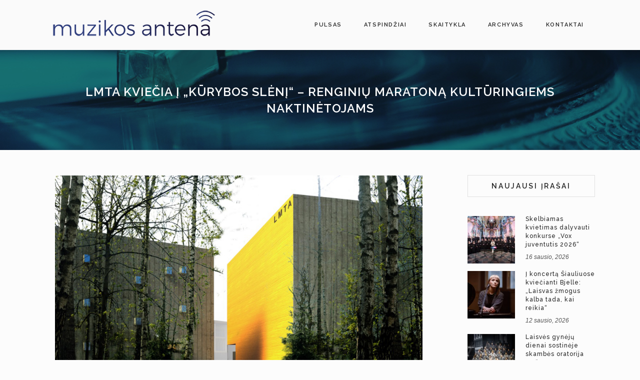

--- FILE ---
content_type: text/html; charset=UTF-8
request_url: https://muzikosantena.lt/2019/06/13/lmta-kviecia-i-kurybos-sleni-renginiu-maratona-kulturingiems-naktinetojams/
body_size: 20944
content:
<!DOCTYPE html>
<html dir="ltr" lang="lt-LT" prefix="og: https://ogp.me/ns# fb: http://ogp.me/ns/fb#">
<head>
	<meta charset="UTF-8" />
	
	

	
			
						<meta name="viewport" content="width=device-width,initial-scale=1,user-scalable=no">
		
	<link rel="profile" href="http://gmpg.org/xfn/11" />
	<link rel="pingback" href="https://muzikosantena.lt/xmlrpc.php" />
            <link rel="shortcut icon" type="image/x-icon" href="https://muzikosantena.lt/wp-content/uploads/2018/03/Asset-1-1.png">
        <link rel="apple-touch-icon" href="https://muzikosantena.lt/wp-content/uploads/2018/03/Asset-1-1.png"/>
    	<link href='//fonts.googleapis.com/css?family=Raleway:100,200,300,400,500,600,700,800,900,300italic,400italic,700italic|Open+Sans:100,200,300,400,500,600,700,800,900,300italic,400italic,700italic|Raleway:100,200,300,400,500,600,700,800,900,300italic,400italic,700italic&subset=latin,latin-ext' rel='stylesheet' type='text/css'>
<script type="application/javascript">var QodeAjaxUrl = "https://muzikosantena.lt/wp-admin/admin-ajax.php"</script>
		<!-- All in One SEO 4.5.4 - aioseo.com -->
		<title>LMTA kviečia į „Kūrybos slėnį“ – renginių maratoną kultūringiems naktinėtojams - Muzikos antena</title>
		<meta name="description" content="Lietuvos muzikos ir teatro akademija (LMTA) kviečia 2019-ųjų „Kultūros naktį“ praleisti Olandų gatvėje, kur būsimas LMTA studijų miestelis vienai nakčiai virs „Kūrybos slėniu“. Į LMTA „Kūrybos slėnį“ kelsis visų pamėgtas fortepijono rečitalis „Juodais baltais“ su Petru Geniušu, vyks roko grupės „Garbanotas“ pasirodymas, bus rengiami kino seansai, teatro spektakliai, judesio ir garso performansai bei šiuolaikinės muzikos" />
		<meta name="robots" content="max-image-preview:large" />
		<link rel="canonical" href="https://muzikosantena.lt/2019/06/13/lmta-kviecia-i-kurybos-sleni-renginiu-maratona-kulturingiems-naktinetojams/" />
		<meta name="generator" content="All in One SEO (AIOSEO) 4.5.4" />
		<meta property="og:locale" content="lt_LT" />
		<meta property="og:site_name" content="Muzikos antena - Mes mylim šiuolaikinę Lietuvos muziką!" />
		<meta property="og:type" content="article" />
		<meta property="og:title" content="LMTA kviečia į „Kūrybos slėnį“ – renginių maratoną kultūringiems naktinėtojams - Muzikos antena" />
		<meta property="og:description" content="Lietuvos muzikos ir teatro akademija (LMTA) kviečia 2019-ųjų „Kultūros naktį“ praleisti Olandų gatvėje, kur būsimas LMTA studijų miestelis vienai nakčiai virs „Kūrybos slėniu“. Į LMTA „Kūrybos slėnį“ kelsis visų pamėgtas fortepijono rečitalis „Juodais baltais“ su Petru Geniušu, vyks roko grupės „Garbanotas“ pasirodymas, bus rengiami kino seansai, teatro spektakliai, judesio ir garso performansai bei šiuolaikinės muzikos" />
		<meta property="og:url" content="https://muzikosantena.lt/2019/06/13/lmta-kviecia-i-kurybos-sleni-renginiu-maratona-kulturingiems-naktinetojams/" />
		<meta property="article:published_time" content="2019-06-13T11:22:21+00:00" />
		<meta property="article:modified_time" content="2019-06-13T11:23:27+00:00" />
		<meta name="twitter:card" content="summary_large_image" />
		<meta name="twitter:title" content="LMTA kviečia į „Kūrybos slėnį“ – renginių maratoną kultūringiems naktinėtojams - Muzikos antena" />
		<meta name="twitter:description" content="Lietuvos muzikos ir teatro akademija (LMTA) kviečia 2019-ųjų „Kultūros naktį“ praleisti Olandų gatvėje, kur būsimas LMTA studijų miestelis vienai nakčiai virs „Kūrybos slėniu“. Į LMTA „Kūrybos slėnį“ kelsis visų pamėgtas fortepijono rečitalis „Juodais baltais“ su Petru Geniušu, vyks roko grupės „Garbanotas“ pasirodymas, bus rengiami kino seansai, teatro spektakliai, judesio ir garso performansai bei šiuolaikinės muzikos" />
		<script type="application/ld+json" class="aioseo-schema">
			{"@context":"https:\/\/schema.org","@graph":[{"@type":"BlogPosting","@id":"https:\/\/muzikosantena.lt\/2019\/06\/13\/lmta-kviecia-i-kurybos-sleni-renginiu-maratona-kulturingiems-naktinetojams\/#blogposting","name":"LMTA kvie\u010dia \u012f \u201eK\u016brybos sl\u0117n\u012f\u201c \u2013 rengini\u0173 maraton\u0105 kult\u016bringiems naktin\u0117tojams - Muzikos antena","headline":"LMTA kvie\u010dia \u012f \u201eK\u016brybos sl\u0117n\u012f\u201c \u2013 rengini\u0173 maraton\u0105 kult\u016bringiems naktin\u0117tojams","author":{"@id":"https:\/\/muzikosantena.lt\/author\/admin\/#author"},"publisher":{"@id":"https:\/\/muzikosantena.lt\/#organization"},"image":{"@type":"ImageObject","url":"https:\/\/muzikosantena.lt\/wp-content\/uploads\/2019\/06\/LMTAstudijumiestelis.jpg","width":1920,"height":1280},"datePublished":"2019-06-13T11:22:21+00:00","dateModified":"2019-06-13T11:23:27+00:00","inLanguage":"lt-LT","mainEntityOfPage":{"@id":"https:\/\/muzikosantena.lt\/2019\/06\/13\/lmta-kviecia-i-kurybos-sleni-renginiu-maratona-kulturingiems-naktinetojams\/#webpage"},"isPartOf":{"@id":"https:\/\/muzikosantena.lt\/2019\/06\/13\/lmta-kviecia-i-kurybos-sleni-renginiu-maratona-kulturingiems-naktinetojams\/#webpage"},"articleSection":"Pulsas"},{"@type":"BreadcrumbList","@id":"https:\/\/muzikosantena.lt\/2019\/06\/13\/lmta-kviecia-i-kurybos-sleni-renginiu-maratona-kulturingiems-naktinetojams\/#breadcrumblist","itemListElement":[{"@type":"ListItem","@id":"https:\/\/muzikosantena.lt\/#listItem","position":1,"name":"Home","item":"https:\/\/muzikosantena.lt\/","nextItem":"https:\/\/muzikosantena.lt\/2019\/#listItem"},{"@type":"ListItem","@id":"https:\/\/muzikosantena.lt\/2019\/#listItem","position":2,"name":"2019","item":"https:\/\/muzikosantena.lt\/2019\/","nextItem":"https:\/\/muzikosantena.lt\/2019\/06\/#listItem","previousItem":"https:\/\/muzikosantena.lt\/#listItem"},{"@type":"ListItem","@id":"https:\/\/muzikosantena.lt\/2019\/06\/#listItem","position":3,"name":"June","item":"https:\/\/muzikosantena.lt\/2019\/06\/","nextItem":"https:\/\/muzikosantena.lt\/2019\/06\/13\/#listItem","previousItem":"https:\/\/muzikosantena.lt\/2019\/#listItem"},{"@type":"ListItem","@id":"https:\/\/muzikosantena.lt\/2019\/06\/13\/#listItem","position":4,"name":"13","item":"https:\/\/muzikosantena.lt\/2019\/06\/13\/","nextItem":"https:\/\/muzikosantena.lt\/2019\/06\/13\/lmta-kviecia-i-kurybos-sleni-renginiu-maratona-kulturingiems-naktinetojams\/#listItem","previousItem":"https:\/\/muzikosantena.lt\/2019\/06\/#listItem"},{"@type":"ListItem","@id":"https:\/\/muzikosantena.lt\/2019\/06\/13\/lmta-kviecia-i-kurybos-sleni-renginiu-maratona-kulturingiems-naktinetojams\/#listItem","position":5,"name":"LMTA kvie\u010dia \u012f \u201eK\u016brybos sl\u0117n\u012f\u201c \u2013 rengini\u0173 maraton\u0105 kult\u016bringiems naktin\u0117tojams","previousItem":"https:\/\/muzikosantena.lt\/2019\/06\/13\/#listItem"}]},{"@type":"Organization","@id":"https:\/\/muzikosantena.lt\/#organization","name":"Muzikos antena","url":"https:\/\/muzikosantena.lt\/"},{"@type":"Person","@id":"https:\/\/muzikosantena.lt\/author\/admin\/#author","url":"https:\/\/muzikosantena.lt\/author\/admin\/","name":"admin","image":{"@type":"ImageObject","@id":"https:\/\/muzikosantena.lt\/2019\/06\/13\/lmta-kviecia-i-kurybos-sleni-renginiu-maratona-kulturingiems-naktinetojams\/#authorImage","url":"https:\/\/secure.gravatar.com\/avatar\/90c3c3d305ac2ee8fda7d549344cfee6?s=96&d=mm&r=g","width":96,"height":96,"caption":"admin"}},{"@type":"WebPage","@id":"https:\/\/muzikosantena.lt\/2019\/06\/13\/lmta-kviecia-i-kurybos-sleni-renginiu-maratona-kulturingiems-naktinetojams\/#webpage","url":"https:\/\/muzikosantena.lt\/2019\/06\/13\/lmta-kviecia-i-kurybos-sleni-renginiu-maratona-kulturingiems-naktinetojams\/","name":"LMTA kvie\u010dia \u012f \u201eK\u016brybos sl\u0117n\u012f\u201c \u2013 rengini\u0173 maraton\u0105 kult\u016bringiems naktin\u0117tojams - Muzikos antena","description":"Lietuvos muzikos ir teatro akademija (LMTA) kvie\u010dia 2019-\u0173j\u0173 \u201eKult\u016bros nakt\u012f\u201c praleisti Oland\u0173 gatv\u0117je, kur b\u016bsimas LMTA studij\u0173 miestelis vienai nak\u010diai virs \u201eK\u016brybos sl\u0117niu\u201c. \u012e LMTA \u201eK\u016brybos sl\u0117n\u012f\u201c kelsis vis\u0173 pam\u0117gtas fortepijono re\u010ditalis \u201eJuodais baltais\u201c su Petru Geniu\u0161u, vyks roko grup\u0117s \u201eGarbanotas\u201c pasirodymas, bus rengiami kino seansai, teatro spektakliai, judesio ir garso performansai bei \u0161iuolaikin\u0117s muzikos","inLanguage":"lt-LT","isPartOf":{"@id":"https:\/\/muzikosantena.lt\/#website"},"breadcrumb":{"@id":"https:\/\/muzikosantena.lt\/2019\/06\/13\/lmta-kviecia-i-kurybos-sleni-renginiu-maratona-kulturingiems-naktinetojams\/#breadcrumblist"},"author":{"@id":"https:\/\/muzikosantena.lt\/author\/admin\/#author"},"creator":{"@id":"https:\/\/muzikosantena.lt\/author\/admin\/#author"},"image":{"@type":"ImageObject","url":"https:\/\/muzikosantena.lt\/wp-content\/uploads\/2019\/06\/LMTAstudijumiestelis.jpg","@id":"https:\/\/muzikosantena.lt\/2019\/06\/13\/lmta-kviecia-i-kurybos-sleni-renginiu-maratona-kulturingiems-naktinetojams\/#mainImage","width":1920,"height":1280},"primaryImageOfPage":{"@id":"https:\/\/muzikosantena.lt\/2019\/06\/13\/lmta-kviecia-i-kurybos-sleni-renginiu-maratona-kulturingiems-naktinetojams\/#mainImage"},"datePublished":"2019-06-13T11:22:21+00:00","dateModified":"2019-06-13T11:23:27+00:00"},{"@type":"WebSite","@id":"https:\/\/muzikosantena.lt\/#website","url":"https:\/\/muzikosantena.lt\/","name":"Muzikos antena","description":"Mes mylim \u0161iuolaikin\u0119 Lietuvos muzik\u0105!","inLanguage":"lt-LT","publisher":{"@id":"https:\/\/muzikosantena.lt\/#organization"}}]}
		</script>
		<!-- All in One SEO -->

<link rel="alternate" type="application/rss+xml" title="Muzikos antena &raquo; Įrašų RSS srautas" href="https://muzikosantena.lt/feed/" />
<link rel="alternate" type="application/rss+xml" title="Muzikos antena &raquo; Komentarų RSS srautas" href="https://muzikosantena.lt/comments/feed/" />
<link rel="alternate" type="application/rss+xml" title="Muzikos antena &raquo; Įrašo „LMTA kviečia į „Kūrybos slėnį“ – renginių maratoną kultūringiems naktinėtojams“ komentarų RSS srautas" href="https://muzikosantena.lt/2019/06/13/lmta-kviecia-i-kurybos-sleni-renginiu-maratona-kulturingiems-naktinetojams/feed/" />
		<!-- This site uses the Google Analytics by MonsterInsights plugin v8.23.1 - Using Analytics tracking - https://www.monsterinsights.com/ -->
							<script src="//www.googletagmanager.com/gtag/js?id=G-TGTLD4Z8DD"  data-cfasync="false" data-wpfc-render="false" type="text/javascript" async></script>
			<script data-cfasync="false" data-wpfc-render="false" type="text/javascript">
				var mi_version = '8.23.1';
				var mi_track_user = true;
				var mi_no_track_reason = '';
				
								var disableStrs = [
										'ga-disable-G-TGTLD4Z8DD',
									];

				/* Function to detect opted out users */
				function __gtagTrackerIsOptedOut() {
					for (var index = 0; index < disableStrs.length; index++) {
						if (document.cookie.indexOf(disableStrs[index] + '=true') > -1) {
							return true;
						}
					}

					return false;
				}

				/* Disable tracking if the opt-out cookie exists. */
				if (__gtagTrackerIsOptedOut()) {
					for (var index = 0; index < disableStrs.length; index++) {
						window[disableStrs[index]] = true;
					}
				}

				/* Opt-out function */
				function __gtagTrackerOptout() {
					for (var index = 0; index < disableStrs.length; index++) {
						document.cookie = disableStrs[index] + '=true; expires=Thu, 31 Dec 2099 23:59:59 UTC; path=/';
						window[disableStrs[index]] = true;
					}
				}

				if ('undefined' === typeof gaOptout) {
					function gaOptout() {
						__gtagTrackerOptout();
					}
				}
								window.dataLayer = window.dataLayer || [];

				window.MonsterInsightsDualTracker = {
					helpers: {},
					trackers: {},
				};
				if (mi_track_user) {
					function __gtagDataLayer() {
						dataLayer.push(arguments);
					}

					function __gtagTracker(type, name, parameters) {
						if (!parameters) {
							parameters = {};
						}

						if (parameters.send_to) {
							__gtagDataLayer.apply(null, arguments);
							return;
						}

						if (type === 'event') {
														parameters.send_to = monsterinsights_frontend.v4_id;
							var hookName = name;
							if (typeof parameters['event_category'] !== 'undefined') {
								hookName = parameters['event_category'] + ':' + name;
							}

							if (typeof MonsterInsightsDualTracker.trackers[hookName] !== 'undefined') {
								MonsterInsightsDualTracker.trackers[hookName](parameters);
							} else {
								__gtagDataLayer('event', name, parameters);
							}
							
						} else {
							__gtagDataLayer.apply(null, arguments);
						}
					}

					__gtagTracker('js', new Date());
					__gtagTracker('set', {
						'developer_id.dZGIzZG': true,
											});
										__gtagTracker('config', 'G-TGTLD4Z8DD', {"forceSSL":"true","link_attribution":"true"} );
															window.gtag = __gtagTracker;										(function () {
						/* https://developers.google.com/analytics/devguides/collection/analyticsjs/ */
						/* ga and __gaTracker compatibility shim. */
						var noopfn = function () {
							return null;
						};
						var newtracker = function () {
							return new Tracker();
						};
						var Tracker = function () {
							return null;
						};
						var p = Tracker.prototype;
						p.get = noopfn;
						p.set = noopfn;
						p.send = function () {
							var args = Array.prototype.slice.call(arguments);
							args.unshift('send');
							__gaTracker.apply(null, args);
						};
						var __gaTracker = function () {
							var len = arguments.length;
							if (len === 0) {
								return;
							}
							var f = arguments[len - 1];
							if (typeof f !== 'object' || f === null || typeof f.hitCallback !== 'function') {
								if ('send' === arguments[0]) {
									var hitConverted, hitObject = false, action;
									if ('event' === arguments[1]) {
										if ('undefined' !== typeof arguments[3]) {
											hitObject = {
												'eventAction': arguments[3],
												'eventCategory': arguments[2],
												'eventLabel': arguments[4],
												'value': arguments[5] ? arguments[5] : 1,
											}
										}
									}
									if ('pageview' === arguments[1]) {
										if ('undefined' !== typeof arguments[2]) {
											hitObject = {
												'eventAction': 'page_view',
												'page_path': arguments[2],
											}
										}
									}
									if (typeof arguments[2] === 'object') {
										hitObject = arguments[2];
									}
									if (typeof arguments[5] === 'object') {
										Object.assign(hitObject, arguments[5]);
									}
									if ('undefined' !== typeof arguments[1].hitType) {
										hitObject = arguments[1];
										if ('pageview' === hitObject.hitType) {
											hitObject.eventAction = 'page_view';
										}
									}
									if (hitObject) {
										action = 'timing' === arguments[1].hitType ? 'timing_complete' : hitObject.eventAction;
										hitConverted = mapArgs(hitObject);
										__gtagTracker('event', action, hitConverted);
									}
								}
								return;
							}

							function mapArgs(args) {
								var arg, hit = {};
								var gaMap = {
									'eventCategory': 'event_category',
									'eventAction': 'event_action',
									'eventLabel': 'event_label',
									'eventValue': 'event_value',
									'nonInteraction': 'non_interaction',
									'timingCategory': 'event_category',
									'timingVar': 'name',
									'timingValue': 'value',
									'timingLabel': 'event_label',
									'page': 'page_path',
									'location': 'page_location',
									'title': 'page_title',
									'referrer' : 'page_referrer',
								};
								for (arg in args) {
																		if (!(!args.hasOwnProperty(arg) || !gaMap.hasOwnProperty(arg))) {
										hit[gaMap[arg]] = args[arg];
									} else {
										hit[arg] = args[arg];
									}
								}
								return hit;
							}

							try {
								f.hitCallback();
							} catch (ex) {
							}
						};
						__gaTracker.create = newtracker;
						__gaTracker.getByName = newtracker;
						__gaTracker.getAll = function () {
							return [];
						};
						__gaTracker.remove = noopfn;
						__gaTracker.loaded = true;
						window['__gaTracker'] = __gaTracker;
					})();
									} else {
										console.log("");
					(function () {
						function __gtagTracker() {
							return null;
						}

						window['__gtagTracker'] = __gtagTracker;
						window['gtag'] = __gtagTracker;
					})();
									}
			</script>
				<!-- / Google Analytics by MonsterInsights -->
		<script type="text/javascript">
/* <![CDATA[ */
window._wpemojiSettings = {"baseUrl":"https:\/\/s.w.org\/images\/core\/emoji\/14.0.0\/72x72\/","ext":".png","svgUrl":"https:\/\/s.w.org\/images\/core\/emoji\/14.0.0\/svg\/","svgExt":".svg","source":{"concatemoji":"https:\/\/muzikosantena.lt\/wp-includes\/js\/wp-emoji-release.min.js?ver=6.4.7"}};
/*! This file is auto-generated */
!function(i,n){var o,s,e;function c(e){try{var t={supportTests:e,timestamp:(new Date).valueOf()};sessionStorage.setItem(o,JSON.stringify(t))}catch(e){}}function p(e,t,n){e.clearRect(0,0,e.canvas.width,e.canvas.height),e.fillText(t,0,0);var t=new Uint32Array(e.getImageData(0,0,e.canvas.width,e.canvas.height).data),r=(e.clearRect(0,0,e.canvas.width,e.canvas.height),e.fillText(n,0,0),new Uint32Array(e.getImageData(0,0,e.canvas.width,e.canvas.height).data));return t.every(function(e,t){return e===r[t]})}function u(e,t,n){switch(t){case"flag":return n(e,"\ud83c\udff3\ufe0f\u200d\u26a7\ufe0f","\ud83c\udff3\ufe0f\u200b\u26a7\ufe0f")?!1:!n(e,"\ud83c\uddfa\ud83c\uddf3","\ud83c\uddfa\u200b\ud83c\uddf3")&&!n(e,"\ud83c\udff4\udb40\udc67\udb40\udc62\udb40\udc65\udb40\udc6e\udb40\udc67\udb40\udc7f","\ud83c\udff4\u200b\udb40\udc67\u200b\udb40\udc62\u200b\udb40\udc65\u200b\udb40\udc6e\u200b\udb40\udc67\u200b\udb40\udc7f");case"emoji":return!n(e,"\ud83e\udef1\ud83c\udffb\u200d\ud83e\udef2\ud83c\udfff","\ud83e\udef1\ud83c\udffb\u200b\ud83e\udef2\ud83c\udfff")}return!1}function f(e,t,n){var r="undefined"!=typeof WorkerGlobalScope&&self instanceof WorkerGlobalScope?new OffscreenCanvas(300,150):i.createElement("canvas"),a=r.getContext("2d",{willReadFrequently:!0}),o=(a.textBaseline="top",a.font="600 32px Arial",{});return e.forEach(function(e){o[e]=t(a,e,n)}),o}function t(e){var t=i.createElement("script");t.src=e,t.defer=!0,i.head.appendChild(t)}"undefined"!=typeof Promise&&(o="wpEmojiSettingsSupports",s=["flag","emoji"],n.supports={everything:!0,everythingExceptFlag:!0},e=new Promise(function(e){i.addEventListener("DOMContentLoaded",e,{once:!0})}),new Promise(function(t){var n=function(){try{var e=JSON.parse(sessionStorage.getItem(o));if("object"==typeof e&&"number"==typeof e.timestamp&&(new Date).valueOf()<e.timestamp+604800&&"object"==typeof e.supportTests)return e.supportTests}catch(e){}return null}();if(!n){if("undefined"!=typeof Worker&&"undefined"!=typeof OffscreenCanvas&&"undefined"!=typeof URL&&URL.createObjectURL&&"undefined"!=typeof Blob)try{var e="postMessage("+f.toString()+"("+[JSON.stringify(s),u.toString(),p.toString()].join(",")+"));",r=new Blob([e],{type:"text/javascript"}),a=new Worker(URL.createObjectURL(r),{name:"wpTestEmojiSupports"});return void(a.onmessage=function(e){c(n=e.data),a.terminate(),t(n)})}catch(e){}c(n=f(s,u,p))}t(n)}).then(function(e){for(var t in e)n.supports[t]=e[t],n.supports.everything=n.supports.everything&&n.supports[t],"flag"!==t&&(n.supports.everythingExceptFlag=n.supports.everythingExceptFlag&&n.supports[t]);n.supports.everythingExceptFlag=n.supports.everythingExceptFlag&&!n.supports.flag,n.DOMReady=!1,n.readyCallback=function(){n.DOMReady=!0}}).then(function(){return e}).then(function(){var e;n.supports.everything||(n.readyCallback(),(e=n.source||{}).concatemoji?t(e.concatemoji):e.wpemoji&&e.twemoji&&(t(e.twemoji),t(e.wpemoji)))}))}((window,document),window._wpemojiSettings);
/* ]]> */
</script>
<link rel='stylesheet' id='layerslider-css' href='https://muzikosantena.lt/wp-content/plugins/LayerSlider/static/layerslider/css/layerslider.css?ver=6.7.1' type='text/css' media='all' />
<style id='wp-emoji-styles-inline-css' type='text/css'>

	img.wp-smiley, img.emoji {
		display: inline !important;
		border: none !important;
		box-shadow: none !important;
		height: 1em !important;
		width: 1em !important;
		margin: 0 0.07em !important;
		vertical-align: -0.1em !important;
		background: none !important;
		padding: 0 !important;
	}
</style>
<link rel='stylesheet' id='wp-block-library-css' href='https://muzikosantena.lt/wp-includes/css/dist/block-library/style.min.css?ver=6.4.7' type='text/css' media='all' />
<style id='classic-theme-styles-inline-css' type='text/css'>
/*! This file is auto-generated */
.wp-block-button__link{color:#fff;background-color:#32373c;border-radius:9999px;box-shadow:none;text-decoration:none;padding:calc(.667em + 2px) calc(1.333em + 2px);font-size:1.125em}.wp-block-file__button{background:#32373c;color:#fff;text-decoration:none}
</style>
<style id='global-styles-inline-css' type='text/css'>
body{--wp--preset--color--black: #000000;--wp--preset--color--cyan-bluish-gray: #abb8c3;--wp--preset--color--white: #ffffff;--wp--preset--color--pale-pink: #f78da7;--wp--preset--color--vivid-red: #cf2e2e;--wp--preset--color--luminous-vivid-orange: #ff6900;--wp--preset--color--luminous-vivid-amber: #fcb900;--wp--preset--color--light-green-cyan: #7bdcb5;--wp--preset--color--vivid-green-cyan: #00d084;--wp--preset--color--pale-cyan-blue: #8ed1fc;--wp--preset--color--vivid-cyan-blue: #0693e3;--wp--preset--color--vivid-purple: #9b51e0;--wp--preset--gradient--vivid-cyan-blue-to-vivid-purple: linear-gradient(135deg,rgba(6,147,227,1) 0%,rgb(155,81,224) 100%);--wp--preset--gradient--light-green-cyan-to-vivid-green-cyan: linear-gradient(135deg,rgb(122,220,180) 0%,rgb(0,208,130) 100%);--wp--preset--gradient--luminous-vivid-amber-to-luminous-vivid-orange: linear-gradient(135deg,rgba(252,185,0,1) 0%,rgba(255,105,0,1) 100%);--wp--preset--gradient--luminous-vivid-orange-to-vivid-red: linear-gradient(135deg,rgba(255,105,0,1) 0%,rgb(207,46,46) 100%);--wp--preset--gradient--very-light-gray-to-cyan-bluish-gray: linear-gradient(135deg,rgb(238,238,238) 0%,rgb(169,184,195) 100%);--wp--preset--gradient--cool-to-warm-spectrum: linear-gradient(135deg,rgb(74,234,220) 0%,rgb(151,120,209) 20%,rgb(207,42,186) 40%,rgb(238,44,130) 60%,rgb(251,105,98) 80%,rgb(254,248,76) 100%);--wp--preset--gradient--blush-light-purple: linear-gradient(135deg,rgb(255,206,236) 0%,rgb(152,150,240) 100%);--wp--preset--gradient--blush-bordeaux: linear-gradient(135deg,rgb(254,205,165) 0%,rgb(254,45,45) 50%,rgb(107,0,62) 100%);--wp--preset--gradient--luminous-dusk: linear-gradient(135deg,rgb(255,203,112) 0%,rgb(199,81,192) 50%,rgb(65,88,208) 100%);--wp--preset--gradient--pale-ocean: linear-gradient(135deg,rgb(255,245,203) 0%,rgb(182,227,212) 50%,rgb(51,167,181) 100%);--wp--preset--gradient--electric-grass: linear-gradient(135deg,rgb(202,248,128) 0%,rgb(113,206,126) 100%);--wp--preset--gradient--midnight: linear-gradient(135deg,rgb(2,3,129) 0%,rgb(40,116,252) 100%);--wp--preset--font-size--small: 13px;--wp--preset--font-size--medium: 20px;--wp--preset--font-size--large: 36px;--wp--preset--font-size--x-large: 42px;--wp--preset--spacing--20: 0.44rem;--wp--preset--spacing--30: 0.67rem;--wp--preset--spacing--40: 1rem;--wp--preset--spacing--50: 1.5rem;--wp--preset--spacing--60: 2.25rem;--wp--preset--spacing--70: 3.38rem;--wp--preset--spacing--80: 5.06rem;--wp--preset--shadow--natural: 6px 6px 9px rgba(0, 0, 0, 0.2);--wp--preset--shadow--deep: 12px 12px 50px rgba(0, 0, 0, 0.4);--wp--preset--shadow--sharp: 6px 6px 0px rgba(0, 0, 0, 0.2);--wp--preset--shadow--outlined: 6px 6px 0px -3px rgba(255, 255, 255, 1), 6px 6px rgba(0, 0, 0, 1);--wp--preset--shadow--crisp: 6px 6px 0px rgba(0, 0, 0, 1);}:where(.is-layout-flex){gap: 0.5em;}:where(.is-layout-grid){gap: 0.5em;}body .is-layout-flow > .alignleft{float: left;margin-inline-start: 0;margin-inline-end: 2em;}body .is-layout-flow > .alignright{float: right;margin-inline-start: 2em;margin-inline-end: 0;}body .is-layout-flow > .aligncenter{margin-left: auto !important;margin-right: auto !important;}body .is-layout-constrained > .alignleft{float: left;margin-inline-start: 0;margin-inline-end: 2em;}body .is-layout-constrained > .alignright{float: right;margin-inline-start: 2em;margin-inline-end: 0;}body .is-layout-constrained > .aligncenter{margin-left: auto !important;margin-right: auto !important;}body .is-layout-constrained > :where(:not(.alignleft):not(.alignright):not(.alignfull)){max-width: var(--wp--style--global--content-size);margin-left: auto !important;margin-right: auto !important;}body .is-layout-constrained > .alignwide{max-width: var(--wp--style--global--wide-size);}body .is-layout-flex{display: flex;}body .is-layout-flex{flex-wrap: wrap;align-items: center;}body .is-layout-flex > *{margin: 0;}body .is-layout-grid{display: grid;}body .is-layout-grid > *{margin: 0;}:where(.wp-block-columns.is-layout-flex){gap: 2em;}:where(.wp-block-columns.is-layout-grid){gap: 2em;}:where(.wp-block-post-template.is-layout-flex){gap: 1.25em;}:where(.wp-block-post-template.is-layout-grid){gap: 1.25em;}.has-black-color{color: var(--wp--preset--color--black) !important;}.has-cyan-bluish-gray-color{color: var(--wp--preset--color--cyan-bluish-gray) !important;}.has-white-color{color: var(--wp--preset--color--white) !important;}.has-pale-pink-color{color: var(--wp--preset--color--pale-pink) !important;}.has-vivid-red-color{color: var(--wp--preset--color--vivid-red) !important;}.has-luminous-vivid-orange-color{color: var(--wp--preset--color--luminous-vivid-orange) !important;}.has-luminous-vivid-amber-color{color: var(--wp--preset--color--luminous-vivid-amber) !important;}.has-light-green-cyan-color{color: var(--wp--preset--color--light-green-cyan) !important;}.has-vivid-green-cyan-color{color: var(--wp--preset--color--vivid-green-cyan) !important;}.has-pale-cyan-blue-color{color: var(--wp--preset--color--pale-cyan-blue) !important;}.has-vivid-cyan-blue-color{color: var(--wp--preset--color--vivid-cyan-blue) !important;}.has-vivid-purple-color{color: var(--wp--preset--color--vivid-purple) !important;}.has-black-background-color{background-color: var(--wp--preset--color--black) !important;}.has-cyan-bluish-gray-background-color{background-color: var(--wp--preset--color--cyan-bluish-gray) !important;}.has-white-background-color{background-color: var(--wp--preset--color--white) !important;}.has-pale-pink-background-color{background-color: var(--wp--preset--color--pale-pink) !important;}.has-vivid-red-background-color{background-color: var(--wp--preset--color--vivid-red) !important;}.has-luminous-vivid-orange-background-color{background-color: var(--wp--preset--color--luminous-vivid-orange) !important;}.has-luminous-vivid-amber-background-color{background-color: var(--wp--preset--color--luminous-vivid-amber) !important;}.has-light-green-cyan-background-color{background-color: var(--wp--preset--color--light-green-cyan) !important;}.has-vivid-green-cyan-background-color{background-color: var(--wp--preset--color--vivid-green-cyan) !important;}.has-pale-cyan-blue-background-color{background-color: var(--wp--preset--color--pale-cyan-blue) !important;}.has-vivid-cyan-blue-background-color{background-color: var(--wp--preset--color--vivid-cyan-blue) !important;}.has-vivid-purple-background-color{background-color: var(--wp--preset--color--vivid-purple) !important;}.has-black-border-color{border-color: var(--wp--preset--color--black) !important;}.has-cyan-bluish-gray-border-color{border-color: var(--wp--preset--color--cyan-bluish-gray) !important;}.has-white-border-color{border-color: var(--wp--preset--color--white) !important;}.has-pale-pink-border-color{border-color: var(--wp--preset--color--pale-pink) !important;}.has-vivid-red-border-color{border-color: var(--wp--preset--color--vivid-red) !important;}.has-luminous-vivid-orange-border-color{border-color: var(--wp--preset--color--luminous-vivid-orange) !important;}.has-luminous-vivid-amber-border-color{border-color: var(--wp--preset--color--luminous-vivid-amber) !important;}.has-light-green-cyan-border-color{border-color: var(--wp--preset--color--light-green-cyan) !important;}.has-vivid-green-cyan-border-color{border-color: var(--wp--preset--color--vivid-green-cyan) !important;}.has-pale-cyan-blue-border-color{border-color: var(--wp--preset--color--pale-cyan-blue) !important;}.has-vivid-cyan-blue-border-color{border-color: var(--wp--preset--color--vivid-cyan-blue) !important;}.has-vivid-purple-border-color{border-color: var(--wp--preset--color--vivid-purple) !important;}.has-vivid-cyan-blue-to-vivid-purple-gradient-background{background: var(--wp--preset--gradient--vivid-cyan-blue-to-vivid-purple) !important;}.has-light-green-cyan-to-vivid-green-cyan-gradient-background{background: var(--wp--preset--gradient--light-green-cyan-to-vivid-green-cyan) !important;}.has-luminous-vivid-amber-to-luminous-vivid-orange-gradient-background{background: var(--wp--preset--gradient--luminous-vivid-amber-to-luminous-vivid-orange) !important;}.has-luminous-vivid-orange-to-vivid-red-gradient-background{background: var(--wp--preset--gradient--luminous-vivid-orange-to-vivid-red) !important;}.has-very-light-gray-to-cyan-bluish-gray-gradient-background{background: var(--wp--preset--gradient--very-light-gray-to-cyan-bluish-gray) !important;}.has-cool-to-warm-spectrum-gradient-background{background: var(--wp--preset--gradient--cool-to-warm-spectrum) !important;}.has-blush-light-purple-gradient-background{background: var(--wp--preset--gradient--blush-light-purple) !important;}.has-blush-bordeaux-gradient-background{background: var(--wp--preset--gradient--blush-bordeaux) !important;}.has-luminous-dusk-gradient-background{background: var(--wp--preset--gradient--luminous-dusk) !important;}.has-pale-ocean-gradient-background{background: var(--wp--preset--gradient--pale-ocean) !important;}.has-electric-grass-gradient-background{background: var(--wp--preset--gradient--electric-grass) !important;}.has-midnight-gradient-background{background: var(--wp--preset--gradient--midnight) !important;}.has-small-font-size{font-size: var(--wp--preset--font-size--small) !important;}.has-medium-font-size{font-size: var(--wp--preset--font-size--medium) !important;}.has-large-font-size{font-size: var(--wp--preset--font-size--large) !important;}.has-x-large-font-size{font-size: var(--wp--preset--font-size--x-large) !important;}
.wp-block-navigation a:where(:not(.wp-element-button)){color: inherit;}
:where(.wp-block-post-template.is-layout-flex){gap: 1.25em;}:where(.wp-block-post-template.is-layout-grid){gap: 1.25em;}
:where(.wp-block-columns.is-layout-flex){gap: 2em;}:where(.wp-block-columns.is-layout-grid){gap: 2em;}
.wp-block-pullquote{font-size: 1.5em;line-height: 1.6;}
</style>
<link rel='stylesheet' id='contact-form-7-css' href='https://muzikosantena.lt/wp-content/plugins/contact-form-7/includes/css/styles.css?ver=5.8.6' type='text/css' media='all' />
<link rel='stylesheet' id='rs-plugin-settings-css' href='https://muzikosantena.lt/wp-content/plugins/revslider/public/assets/css/settings.css?ver=5.4.7.1' type='text/css' media='all' />
<style id='rs-plugin-settings-inline-css' type='text/css'>
#rs-demo-id {}
</style>
<link rel='stylesheet' id='default_style-css' href='https://muzikosantena.lt/wp-content/themes/starflix/style.css?ver=6.4.7' type='text/css' media='all' />
<link rel='stylesheet' id='qode_font_awesome-css' href='https://muzikosantena.lt/wp-content/themes/starflix/css/font-awesome/css/font-awesome.min.css?ver=6.4.7' type='text/css' media='all' />
<link rel='stylesheet' id='qode_font_elegant-css' href='https://muzikosantena.lt/wp-content/themes/starflix/css/elegant-icons/style.min.css?ver=6.4.7' type='text/css' media='all' />
<link rel='stylesheet' id='qode_linea_icons-css' href='https://muzikosantena.lt/wp-content/themes/starflix/css/linea-icons/style.css?ver=6.4.7' type='text/css' media='all' />
<link rel='stylesheet' id='qode_dripicons-css' href='https://muzikosantena.lt/wp-content/themes/starflix/css/dripicons/dripicons.css?ver=6.4.7' type='text/css' media='all' />
<link rel='stylesheet' id='stylesheet-css' href='https://muzikosantena.lt/wp-content/themes/starflix/css/stylesheet.min.css?ver=6.4.7' type='text/css' media='all' />
<style id='stylesheet-inline-css' type='text/css'>
 .postid-1306.disabled_footer_top .footer_top_holder, .postid-1306.disabled_footer_bottom .footer_bottom_holder { display: none;}


</style>
<link rel='stylesheet' id='qode_print-css' href='https://muzikosantena.lt/wp-content/themes/starflix/css/print.css?ver=6.4.7' type='text/css' media='all' />
<link rel='stylesheet' id='mac_stylesheet-css' href='https://muzikosantena.lt/wp-content/themes/starflix/css/mac_stylesheet.css?ver=6.4.7' type='text/css' media='all' />
<link rel='stylesheet' id='webkit-css' href='https://muzikosantena.lt/wp-content/themes/starflix/css/webkit_stylesheet.css?ver=6.4.7' type='text/css' media='all' />
<link rel='stylesheet' id='style_dynamic-css' href='https://muzikosantena.lt/wp-content/themes/starflix/css/style_dynamic.css?ver=1706268518' type='text/css' media='all' />
<link rel='stylesheet' id='responsive-css' href='https://muzikosantena.lt/wp-content/themes/starflix/css/responsive.min.css?ver=6.4.7' type='text/css' media='all' />
<link rel='stylesheet' id='style_dynamic_responsive-css' href='https://muzikosantena.lt/wp-content/themes/starflix/css/style_dynamic_responsive.css?ver=1706268518' type='text/css' media='all' />
<link rel='stylesheet' id='js_composer_front-css' href='https://muzikosantena.lt/wp-content/plugins/js_composer/assets/css/js_composer.min.css?ver=5.4.7' type='text/css' media='all' />
<link rel='stylesheet' id='custom_css-css' href='https://muzikosantena.lt/wp-content/themes/starflix/css/custom_css.css?ver=1706268518' type='text/css' media='all' />
<link rel='stylesheet' id='slb_core-css' href='https://muzikosantena.lt/wp-content/plugins/simple-lightbox/client/css/app.css?ver=2.9.3' type='text/css' media='all' />
<script type="text/javascript" id="layerslider-greensock-js-extra">
/* <![CDATA[ */
var LS_Meta = {"v":"6.7.1"};
/* ]]> */
</script>
<script type="text/javascript" src="https://muzikosantena.lt/wp-content/plugins/LayerSlider/static/layerslider/js/greensock.js?ver=1.19.0" id="layerslider-greensock-js"></script>
<script type="text/javascript" src="https://muzikosantena.lt/wp-includes/js/jquery/jquery.min.js?ver=3.7.1" id="jquery-core-js"></script>
<script type="text/javascript" src="https://muzikosantena.lt/wp-includes/js/jquery/jquery-migrate.min.js?ver=3.4.1" id="jquery-migrate-js"></script>
<script type="text/javascript" src="https://muzikosantena.lt/wp-content/plugins/LayerSlider/static/layerslider/js/layerslider.kreaturamedia.jquery.js?ver=6.7.1" id="layerslider-js"></script>
<script type="text/javascript" src="https://muzikosantena.lt/wp-content/plugins/LayerSlider/static/layerslider/js/layerslider.transitions.js?ver=6.7.1" id="layerslider-transitions-js"></script>
<script type="text/javascript" src="https://muzikosantena.lt/wp-content/plugins/google-analytics-for-wordpress/assets/js/frontend-gtag.min.js?ver=8.23.1" id="monsterinsights-frontend-script-js"></script>
<script data-cfasync="false" data-wpfc-render="false" type="text/javascript" id='monsterinsights-frontend-script-js-extra'>/* <![CDATA[ */
var monsterinsights_frontend = {"js_events_tracking":"true","download_extensions":"doc,pdf,ppt,zip,xls,docx,pptx,xlsx","inbound_paths":"[{\"path\":\"\\\/go\\\/\",\"label\":\"affiliate\"},{\"path\":\"\\\/recommend\\\/\",\"label\":\"affiliate\"}]","home_url":"https:\/\/muzikosantena.lt","hash_tracking":"false","v4_id":"G-TGTLD4Z8DD"};/* ]]> */
</script>
<meta name="generator" content="Powered by LayerSlider 6.7.1 - Multi-Purpose, Responsive, Parallax, Mobile-Friendly Slider Plugin for WordPress." />
<!-- LayerSlider updates and docs at: https://layerslider.kreaturamedia.com -->
<link rel="https://api.w.org/" href="https://muzikosantena.lt/wp-json/" /><link rel="alternate" type="application/json" href="https://muzikosantena.lt/wp-json/wp/v2/posts/1306" /><link rel="EditURI" type="application/rsd+xml" title="RSD" href="https://muzikosantena.lt/xmlrpc.php?rsd" />
<meta name="generator" content="WordPress 6.4.7" />
<link rel='shortlink' href='https://muzikosantena.lt/?p=1306' />
<link rel="alternate" type="application/json+oembed" href="https://muzikosantena.lt/wp-json/oembed/1.0/embed?url=https%3A%2F%2Fmuzikosantena.lt%2F2019%2F06%2F13%2Flmta-kviecia-i-kurybos-sleni-renginiu-maratona-kulturingiems-naktinetojams%2F" />
<link rel="alternate" type="text/xml+oembed" href="https://muzikosantena.lt/wp-json/oembed/1.0/embed?url=https%3A%2F%2Fmuzikosantena.lt%2F2019%2F06%2F13%2Flmta-kviecia-i-kurybos-sleni-renginiu-maratona-kulturingiems-naktinetojams%2F&#038;format=xml" />
<style type="text/css">.recentcomments a{display:inline !important;padding:0 !important;margin:0 !important;}</style><meta name="generator" content="Powered by WPBakery Page Builder - drag and drop page builder for WordPress."/>
<!--[if lte IE 9]><link rel="stylesheet" type="text/css" href="https://muzikosantena.lt/wp-content/plugins/js_composer/assets/css/vc_lte_ie9.min.css" media="screen"><![endif]--><meta name="generator" content="Powered by Slider Revolution 5.4.7.1 - responsive, Mobile-Friendly Slider Plugin for WordPress with comfortable drag and drop interface." />
<script type="text/javascript">function setREVStartSize(e){									
						try{ e.c=jQuery(e.c);var i=jQuery(window).width(),t=9999,r=0,n=0,l=0,f=0,s=0,h=0;
							if(e.responsiveLevels&&(jQuery.each(e.responsiveLevels,function(e,f){f>i&&(t=r=f,l=e),i>f&&f>r&&(r=f,n=e)}),t>r&&(l=n)),f=e.gridheight[l]||e.gridheight[0]||e.gridheight,s=e.gridwidth[l]||e.gridwidth[0]||e.gridwidth,h=i/s,h=h>1?1:h,f=Math.round(h*f),"fullscreen"==e.sliderLayout){var u=(e.c.width(),jQuery(window).height());if(void 0!=e.fullScreenOffsetContainer){var c=e.fullScreenOffsetContainer.split(",");if (c) jQuery.each(c,function(e,i){u=jQuery(i).length>0?u-jQuery(i).outerHeight(!0):u}),e.fullScreenOffset.split("%").length>1&&void 0!=e.fullScreenOffset&&e.fullScreenOffset.length>0?u-=jQuery(window).height()*parseInt(e.fullScreenOffset,0)/100:void 0!=e.fullScreenOffset&&e.fullScreenOffset.length>0&&(u-=parseInt(e.fullScreenOffset,0))}f=u}else void 0!=e.minHeight&&f<e.minHeight&&(f=e.minHeight);e.c.closest(".rev_slider_wrapper").css({height:f})					
						}catch(d){console.log("Failure at Presize of Slider:"+d)}						
					};</script>
<noscript><style type="text/css"> .wpb_animate_when_almost_visible { opacity: 1; }</style></noscript>
<!-- START - Open Graph and Twitter Card Tags 3.3.2 -->
 <!-- Facebook Open Graph -->
  <meta property="og:locale" content="lt_LT"/>
  <meta property="og:site_name" content="Muzikos antena"/>
  <meta property="og:title" content="LMTA kviečia į „Kūrybos slėnį“ – renginių maratoną kultūringiems naktinėtojams"/>
  <meta property="og:url" content="https://muzikosantena.lt/2019/06/13/lmta-kviecia-i-kurybos-sleni-renginiu-maratona-kulturingiems-naktinetojams/"/>
  <meta property="og:type" content="article"/>
  <meta property="og:description" content="Lietuvos muzikos ir teatro akademija (LMTA) kviečia 2019-ųjų „Kultūros naktį“ praleisti Olandų gatvėje, kur būsimas LMTA studijų miestelis vienai nakčiai virs „Kūrybos slėniu“. Į LMTA „Kūrybos slėnį“ kelsis visų pamėgtas fortepijono rečitalis „Juodais baltais“ su Petru Geniušu, vyks roko grupės „Gar"/>
  <meta property="og:image" content="https://muzikosantena.lt/wp-content/uploads/2019/06/LMTAstudijumiestelis.jpg"/>
  <meta property="og:image:url" content="https://muzikosantena.lt/wp-content/uploads/2019/06/LMTAstudijumiestelis.jpg"/>
  <meta property="og:image:secure_url" content="https://muzikosantena.lt/wp-content/uploads/2019/06/LMTAstudijumiestelis.jpg"/>
  <meta property="article:published_time" content="2019-06-13T11:22:21+00:00"/>
  <meta property="article:modified_time" content="2019-06-13T11:23:27+00:00" />
  <meta property="og:updated_time" content="2019-06-13T11:23:27+00:00" />
  <meta property="article:section" content="Pulsas"/>
 <!-- Google+ / Schema.org -->
  <meta itemprop="name" content="LMTA kviečia į „Kūrybos slėnį“ – renginių maratoną kultūringiems naktinėtojams"/>
  <meta itemprop="headline" content="LMTA kviečia į „Kūrybos slėnį“ – renginių maratoną kultūringiems naktinėtojams"/>
  <meta itemprop="description" content="Lietuvos muzikos ir teatro akademija (LMTA) kviečia 2019-ųjų „Kultūros naktį“ praleisti Olandų gatvėje, kur būsimas LMTA studijų miestelis vienai nakčiai virs „Kūrybos slėniu“. Į LMTA „Kūrybos slėnį“ kelsis visų pamėgtas fortepijono rečitalis „Juodais baltais“ su Petru Geniušu, vyks roko grupės „Gar"/>
  <meta itemprop="image" content="https://muzikosantena.lt/wp-content/uploads/2019/06/LMTAstudijumiestelis.jpg"/>
  <meta itemprop="datePublished" content="2019-06-13"/>
  <meta itemprop="dateModified" content="2019-06-13T11:23:27+00:00" />
  <meta itemprop="author" content="admin"/>
  <!--<meta itemprop="publisher" content="Muzikos antena"/>--> <!-- To solve: The attribute publisher.itemtype has an invalid value -->
 <!-- Twitter Cards -->
  <meta name="twitter:title" content="LMTA kviečia į „Kūrybos slėnį“ – renginių maratoną kultūringiems naktinėtojams"/>
  <meta name="twitter:url" content="https://muzikosantena.lt/2019/06/13/lmta-kviecia-i-kurybos-sleni-renginiu-maratona-kulturingiems-naktinetojams/"/>
  <meta name="twitter:description" content="Lietuvos muzikos ir teatro akademija (LMTA) kviečia 2019-ųjų „Kultūros naktį“ praleisti Olandų gatvėje, kur būsimas LMTA studijų miestelis vienai nakčiai virs „Kūrybos slėniu“. Į LMTA „Kūrybos slėnį“ kelsis visų pamėgtas fortepijono rečitalis „Juodais baltais“ su Petru Geniušu, vyks roko grupės „Gar"/>
  <meta name="twitter:image" content="https://muzikosantena.lt/wp-content/uploads/2019/06/LMTAstudijumiestelis.jpg"/>
  <meta name="twitter:card" content="summary_large_image"/>
 <!-- SEO -->
 <!-- Misc. tags -->
 <!-- is_singular -->
<!-- END - Open Graph and Twitter Card Tags 3.3.2 -->
	
<style id="wpforms-css-vars-root">
				:root {
					--wpforms-field-border-radius: 3px;
--wpforms-field-background-color: #ffffff;
--wpforms-field-border-color: rgba( 0, 0, 0, 0.25 );
--wpforms-field-text-color: rgba( 0, 0, 0, 0.7 );
--wpforms-label-color: rgba( 0, 0, 0, 0.85 );
--wpforms-label-sublabel-color: rgba( 0, 0, 0, 0.55 );
--wpforms-label-error-color: #d63637;
--wpforms-button-border-radius: 3px;
--wpforms-button-background-color: #066aab;
--wpforms-button-text-color: #ffffff;
--wpforms-field-size-input-height: 43px;
--wpforms-field-size-input-spacing: 15px;
--wpforms-field-size-font-size: 16px;
--wpforms-field-size-line-height: 19px;
--wpforms-field-size-padding-h: 14px;
--wpforms-field-size-checkbox-size: 16px;
--wpforms-field-size-sublabel-spacing: 5px;
--wpforms-field-size-icon-size: 1;
--wpforms-label-size-font-size: 16px;
--wpforms-label-size-line-height: 19px;
--wpforms-label-size-sublabel-font-size: 14px;
--wpforms-label-size-sublabel-line-height: 17px;
--wpforms-button-size-font-size: 17px;
--wpforms-button-size-height: 41px;
--wpforms-button-size-padding-h: 15px;
--wpforms-button-size-margin-top: 10px;

				}
			</style></head>

<body class="post-template-default single single-post postid-1306 single-format-standard  qode_grid_1300 qode-content-sidebar-responsive qode-theme-ver-14.9 qode-theme-starflix wpb-js-composer js-comp-ver-5.4.7 vc_responsive" itemscope itemtype="http://schema.org/WebPage">


<div class="wrapper">
	<div class="wrapper_inner">

    
    <!-- Google Analytics start -->
        <!-- Google Analytics end -->

	<header class=" scroll_header_top_area  stick scrolled_not_transparent with_hover_bg_color page_header">
	<div class="header_inner clearfix">
				<div class="header_top_bottom_holder">
			
			<div class="header_bottom clearfix" style='' >
								<div class="container">
					<div class="container_inner clearfix">
																				<div class="header_inner_left">
																	<div class="mobile_menu_button">
		<span>
			<span aria-hidden="true" class="qode_icon_font_elegant icon_menu " ></span>		</span>
	</div>
								<div class="logo_wrapper" >
	<div class="q_logo">
		<a itemprop="url" href="https://muzikosantena.lt/" >
             <img itemprop="image" class="normal" src="https://muzikosantena.lt/wp-content/uploads/2018/03/Asset-1.png" alt="Logo"/> 			 <img itemprop="image" class="light" src="https://muzikosantena.lt/wp-content/uploads/2018/03/Asset-1.png" alt="Logo"/> 			 <img itemprop="image" class="dark" src="https://muzikosantena.lt/wp-content/uploads/2018/03/Asset-1.png" alt="Logo"/> 			 <img itemprop="image" class="sticky" src="https://muzikosantena.lt/wp-content/uploads/2018/03/Asset-1.png" alt="Logo"/> 			 <img itemprop="image" class="mobile" src="https://muzikosantena.lt/wp-content/uploads/2018/03/Asset-1.png" alt="Logo"/> 					</a>
	</div>
	</div>															</div>
															<div class="header_inner_right">
									<div class="side_menu_button_wrapper right">
																														<div class="side_menu_button">
																																											</div>
									</div>
								</div>
							
							
							<nav class="main_menu drop_down right">
								<ul id="menu-footer-menu" class=""><li id="nav-menu-item-107" class="menu-item menu-item-type-post_type menu-item-object-page menu-item-home  narrow"><a href="https://muzikosantena.lt/" class=""><i class="menu_icon blank fa"></i><span>Pulsas</span><span class="plus"></span></a></li>
<li id="nav-menu-item-140" class="menu-item menu-item-type-post_type menu-item-object-page  narrow"><a href="https://muzikosantena.lt/atspindziai/" class=""><i class="menu_icon blank fa"></i><span>Atspindžiai</span><span class="plus"></span></a></li>
<li id="nav-menu-item-141" class="menu-item menu-item-type-post_type menu-item-object-page menu-item-has-children  has_sub narrow"><a href="https://muzikosantena.lt/skaitykla/" class=""><i class="menu_icon blank fa"></i><span>Skaitykla</span><span class="plus"></span></a>
<div class="second"><div class="inner"><ul>
	<li id="nav-menu-item-142" class="menu-item menu-item-type-post_type menu-item-object-page "><a href="https://muzikosantena.lt/portretai/" class=""><i class="menu_icon blank fa"></i><span>Portretai</span><span class="plus"></span></a></li>
	<li id="nav-menu-item-143" class="menu-item menu-item-type-post_type menu-item-object-page "><a href="https://muzikosantena.lt/diskusijos/" class=""><i class="menu_icon blank fa"></i><span>Diskusijos</span><span class="plus"></span></a></li>
</ul></div></div>
</li>
<li id="nav-menu-item-144" class="menu-item menu-item-type-post_type menu-item-object-page menu-item-has-children  has_sub narrow"><a href="https://muzikosantena.lt/archyvas/" class=""><i class="menu_icon blank fa"></i><span>Archyvas</span><span class="plus"></span></a>
<div class="second"><div class="inner"><ul>
	<li id="nav-menu-item-246" class="menu-item menu-item-type-post_type menu-item-object-page "><a href="https://muzikosantena.lt/archyvas/mediateka/" class=""><i class="menu_icon blank fa"></i><span>Mediateka</span><span class="plus"></span></a></li>
	<li id="nav-menu-item-145" class="menu-item menu-item-type-post_type menu-item-object-page "><a href="https://muzikosantena.lt/archyvas/senoji-antena/" class=""><i class="menu_icon blank fa"></i><span>Senoji antena</span><span class="plus"></span></a></li>
	<li id="nav-menu-item-147" class="menu-item menu-item-type-post_type menu-item-object-page "><a href="https://muzikosantena.lt/archyvas/festivaliu-bukletai/" class=""><i class="menu_icon blank fa"></i><span>Festivalių bukletai</span><span class="plus"></span></a></li>
	<li id="nav-menu-item-146" class="menu-item menu-item-type-post_type menu-item-object-page "><a href="https://muzikosantena.lt/archyvas/galerija/" class=""><i class="menu_icon blank fa"></i><span>Galerija</span><span class="plus"></span></a></li>
</ul></div></div>
</li>
<li id="nav-menu-item-109" class="menu-item menu-item-type-post_type menu-item-object-page  narrow"><a href="https://muzikosantena.lt/kontaktai/" class=""><i class="menu_icon blank fa"></i><span>Kontaktai</span><span class="plus"></span></a></li>
</ul>							</nav>
														<nav class="mobile_menu">
	<ul id="menu-footer-menu-1" class=""><li id="mobile-menu-item-107" class="menu-item menu-item-type-post_type menu-item-object-page menu-item-home "><a href="https://muzikosantena.lt/" class=""><span>Pulsas</span></a><span class="mobile_arrow"><i class="fa fa-angle-right"></i><i class="fa fa-angle-down"></i></span></li>
<li id="mobile-menu-item-140" class="menu-item menu-item-type-post_type menu-item-object-page "><a href="https://muzikosantena.lt/atspindziai/" class=""><span>Atspindžiai</span></a><span class="mobile_arrow"><i class="fa fa-angle-right"></i><i class="fa fa-angle-down"></i></span></li>
<li id="mobile-menu-item-141" class="menu-item menu-item-type-post_type menu-item-object-page menu-item-has-children  has_sub"><a href="https://muzikosantena.lt/skaitykla/" class=""><span>Skaitykla</span></a><span class="mobile_arrow"><i class="fa fa-angle-right"></i><i class="fa fa-angle-down"></i></span>
<ul class="sub_menu">
	<li id="mobile-menu-item-142" class="menu-item menu-item-type-post_type menu-item-object-page "><a href="https://muzikosantena.lt/portretai/" class=""><span>Portretai</span></a><span class="mobile_arrow"><i class="fa fa-angle-right"></i><i class="fa fa-angle-down"></i></span></li>
	<li id="mobile-menu-item-143" class="menu-item menu-item-type-post_type menu-item-object-page "><a href="https://muzikosantena.lt/diskusijos/" class=""><span>Diskusijos</span></a><span class="mobile_arrow"><i class="fa fa-angle-right"></i><i class="fa fa-angle-down"></i></span></li>
</ul>
</li>
<li id="mobile-menu-item-144" class="menu-item menu-item-type-post_type menu-item-object-page menu-item-has-children  has_sub"><a href="https://muzikosantena.lt/archyvas/" class=""><span>Archyvas</span></a><span class="mobile_arrow"><i class="fa fa-angle-right"></i><i class="fa fa-angle-down"></i></span>
<ul class="sub_menu">
	<li id="mobile-menu-item-246" class="menu-item menu-item-type-post_type menu-item-object-page "><a href="https://muzikosantena.lt/archyvas/mediateka/" class=""><span>Mediateka</span></a><span class="mobile_arrow"><i class="fa fa-angle-right"></i><i class="fa fa-angle-down"></i></span></li>
	<li id="mobile-menu-item-145" class="menu-item menu-item-type-post_type menu-item-object-page "><a href="https://muzikosantena.lt/archyvas/senoji-antena/" class=""><span>Senoji antena</span></a><span class="mobile_arrow"><i class="fa fa-angle-right"></i><i class="fa fa-angle-down"></i></span></li>
	<li id="mobile-menu-item-147" class="menu-item menu-item-type-post_type menu-item-object-page "><a href="https://muzikosantena.lt/archyvas/festivaliu-bukletai/" class=""><span>Festivalių bukletai</span></a><span class="mobile_arrow"><i class="fa fa-angle-right"></i><i class="fa fa-angle-down"></i></span></li>
	<li id="mobile-menu-item-146" class="menu-item menu-item-type-post_type menu-item-object-page "><a href="https://muzikosantena.lt/archyvas/galerija/" class=""><span>Galerija</span></a><span class="mobile_arrow"><i class="fa fa-angle-right"></i><i class="fa fa-angle-down"></i></span></li>
</ul>
</li>
<li id="mobile-menu-item-109" class="menu-item menu-item-type-post_type menu-item-object-page "><a href="https://muzikosantena.lt/kontaktai/" class=""><span>Kontaktai</span></a><span class="mobile_arrow"><i class="fa fa-angle-right"></i><i class="fa fa-angle-down"></i></span></li>
</ul></nav>																				</div>
					</div>
									</div>
			</div>
		</div>

</header>	<a id="back_to_top" href="#">
        <span class="fa-stack">
            <i class="qode_icon_font_awesome fa fa-arrow-up " ></i>        </span>
	</a>
	
	
    
    
    <div class="content ">
        <div class="content_inner  ">
    			<div class="title_outer title_without_animation"    data-height="300">
		<div class="title title_size_medium  position_center  has_fixed_background " style="background-size:1920px auto;background-image:url(https://muzikosantena.lt/wp-content/uploads/2018/03/detail-shot-of-analog-vinyl-player-PUJXLL9-6.jpg);height:300px;">
			<div class="image not_responsive"><img itemprop="image" src="https://muzikosantena.lt/wp-content/uploads/2018/03/detail-shot-of-analog-vinyl-player-PUJXLL9-6.jpg" alt="&nbsp;" /> </div>
										<div class="title_holder"  style="padding-top:100px;height:200px;">
					<div class="container">
						<div class="container_inner clearfix">
								<div class="title_subtitle_holder" >
                                                                									<div class="title_subtitle_holder_inner">
																										<h1 ><span>LMTA kviečia į „Kūrybos slėnį“ – renginių maratoną kultūringiems naktinėtojams</span></h1>
																	
																																			</div>
								                                                            </div>
						</div>
					</div>
				</div>
								</div>
			</div>
										<div class="container">
														<div class="container_inner default_template_holder" >
																
							<div class="two_columns_75_25 background_color_sidebar grid2 clearfix">
								<div class="column1">
											
									<div class="column_inner">
										<div class="blog_single blog_holder">
													<article id="post-1306" class="post-1306 post type-post status-publish format-standard has-post-thumbnail hentry category-pulsas">
			<div class="post_content_holder">
										<div class="post_image">
	                        <img width="1920" height="1280" src="https://muzikosantena.lt/wp-content/uploads/2019/06/LMTAstudijumiestelis.jpg" class="attachment-full size-full wp-post-image" alt="" decoding="async" fetchpriority="high" srcset="https://muzikosantena.lt/wp-content/uploads/2019/06/LMTAstudijumiestelis.jpg 1920w, https://muzikosantena.lt/wp-content/uploads/2019/06/LMTAstudijumiestelis-300x200.jpg 300w, https://muzikosantena.lt/wp-content/uploads/2019/06/LMTAstudijumiestelis-768x512.jpg 768w, https://muzikosantena.lt/wp-content/uploads/2019/06/LMTAstudijumiestelis-1024x683.jpg 1024w, https://muzikosantena.lt/wp-content/uploads/2019/06/LMTAstudijumiestelis-700x467.jpg 700w" sizes="(max-width: 1920px) 100vw, 1920px" /><div class="ccfic"><span class="ccfic-text">LMTA Studijų miestelio vizualizacija. Paleko architektų studija.</span></div>						</div>
								<div class="post_text">
					<div class="post_text_inner">
						<h2 itemprop="name" class="entry_title"><span itemprop="dateCreated" class="date entry_date updated">13 Bir<meta itemprop="interactionCount" content="UserComments: 0"/></span> LMTA kviečia į „Kūrybos slėnį“ – renginių maratoną kultūringiems naktinėtojams</h2>
						<div class="post_info">
							<span class="time">Posted at 11:22h</span>
							in <a href="https://muzikosantena.lt/category/pulsas/" rel="category tag">Pulsas</a>							<span class="post_author">
								by								<a itemprop="author" class="post_author_link" href="https://muzikosantena.lt/author/admin/">admin</a>
							</span>
															<span class="dots"><i class="fa fa-square"></i></span><a itemprop="url" class="post_comments" href="https://muzikosantena.lt/2019/06/13/lmta-kviecia-i-kurybos-sleni-renginiu-maratona-kulturingiems-naktinetojams/#respond" target="_self">0 Comments</a>
							                            						</div>
						<p>Lietuvos muzikos ir teatro akademija (LMTA) kviečia 2019-ųjų „Kultūros naktį“ praleisti Olandų gatvėje, kur būsimas LMTA studijų miestelis vienai nakčiai virs „Kūrybos slėniu“. Į LMTA „Kūrybos slėnį“ kelsis visų pamėgtas fortepijono rečitalis „Juodais baltais“ su Petru Geniušu, vyks roko grupės „Garbanotas“ pasirodymas, bus rengiami kino seansai, teatro spektakliai, judesio ir garso performansai bei šiuolaikinės muzikos koncertai, o ryte ant Stalo kalno skambant sutartinėms bus pasitinkama saulė.</p>
<p>Erdvė, kurioje jau visai netrukus prasidės Rolando Paleko architektų studijos suprojektuotų naujų LMTA rūmų statyba, birželio 14-osios vakarą ir ankstyvą 15-osios rytą pirmąkart priims kūrėjus ir atsivers publikai. Dešimties valandų kultūros maratone bus pristatyta arti 20 įvairių muzikos, teatro, kino ir šokio projektų bei kitų renginių.</p>
<p>Kiekvienas atvykęs gaus žemėlapį su detalia renginio programa. Būsimos Akademijos teritorijoje vienai nakčiai po atviru dangumi bus įkurdintos įsivaizduojamos Kolonų, Didžioji koncertų ir Kino salės, veiks teatrui ir scenos menams skirtos „Black Box“ ir „White Box“ erdvės. Slėnio lankytojai laukiami „Rampoje“ ir „Pievoje“, „Žeminėje“ nuolat skambės garso instaliacija, o pagrindinis informacijos ir susitikimų taškas įsikurs „Dekanate“.</p>
<p>„Kūrybos slėnio“ programą 18 val. pradės šiuolaikinės muzikos koncertas „Living Room Music“, kuriame ambicingą programą pristatys kompozitoriaus ir dirigento Vykinto Baltako bei pianistės Indrės Baikštytės globojamos LMTA šiuolaikinės muzikos programos studentai. Greta XX a. klasikos (Johno Cage‘o, Tristano Murailio, Luciano Berio kūrinių) skambės V. Baltako ir Broniaus Kutavičiaus („Du paukščiai girių ūksmėj“) opusai. 20 val. vyks antrasis LMTA šiuolaikinės muzikos programos studentų koncertas, skirtas improvizacinei muzikai („Improvised and Otherwise“). Drauge su studentais muzikuos Liudas Mockūnas ir Arnas Mikalkėnas.</p>
<p>18 val. startuos ekskursijos po būsimos Akademijos – buvusio karo muziejaus – teritoriją: ekskursijos vyks kas valandą (paskutinės pradžia 22 val.). Nuo 18 iki 4 val. ryto „Žeminėje“ nenutrūkstamai vyks erdvinio garso instaliacija, o greta – keramikos žibintų instaliacija „Buveinės“ (Liublinas, Lenkija).</p>
<p>Teatrinis vyksmas „Kūrybos slėnyje“ prasidės 19 val. „Savos kūrybos koncertu“ – IV kurso vaidybos studenčių dainomis. 21 val. vyks judesio ir gyvo garso spektaklis „Visas menas apie mus“ (rež. Ieva Jackevičiūtė) su Algirdo Latėno ir Vido Bareikio vadovaujamo vaidybos kurso studentais. 22 val. bus vaidinamas dokumentinis spektaklis „Charonas“ (rež. Kristina Trinkūnaitė), 23 val. – judesio spektaklis „My Dear Friend“ (aut. Giedrė Jankauskienė). 1 val. ryto bus rodomas muzikos ir šokio performansas „Counterpoint Progressions“, 2 val. – monospektaklis „Miranda“ pagal Shakespeare’o pjesę „Audra“, Stasio Krasausko ciklą „Moters gimimas“ ir Aistės Krasauskaitės prisiminimų knygą (aut. Rugilė Sabonytė ir Viktorija Kuodytė).</p>
<p>20–23 val. bus rengiamos kūrybinės dirbtuvės: pirmąją valandą etnomuzikologė Varsa Liutkutė-Zakarienė mokys pasigaminti skudučius, nuo 21 val. su šiuolaikinės klounados pagrindais supažindins Marija Baranauskaitė. Išankstinė registracija: menas@lmta.lt.</p>
<p>22 val. prasidės vienas laukiamiausių visos „Kultūros nakties“ renginių – fortepijoninės muzikos koncertas „Juodais Baltais“. Iš Lukiškių aikštės persikėlęs į Olandų gatvę, renginys nekeičia formato: pirmiausia pasirodys ryškiausi jaunos kartos pianistai, o vidurnaktį į sceną žengs renginio siela – Petras Geniušas. Po solinės programos jis drauge su Jurgiu Karnavičiumi skambins Igorio Stravinskio „Šventąjį pavasarį“ dviem fortepijonams.</p>
<p>1 val. „Kūrybos slėnyje“ trinktels kitokios muzikos koncertas – vienos ryškiausių lietuviškojo „indie“ roko grupių „Garbanotas“ pasirodymas.</p>
<p>Kino seansų mėgėjai laukiami nuo 23 val., kai prasidės trumpametražių filmų iš LMTA aukso fondo seansas. Tai – Armo Rudaičio ir Marijos Stonytės „Katedra, kurios nebuvo“ (2013), Linos Lužytės „Jau puiku, tik dar šiek tiek“ (2009), Jūratės Samulionytės „Nerutina“ (2007), Marato Sargsyano „Lernavan“ (2009), Marijos Kavtaradzės „Man dvim keli“ (2014). 1 val. bus rodomos LMTA studentų sukurtos geriausios reklamos, 2 val. – geriausi muzikiniai klipai.</p>
<p>2 val. prasidės gyvosios elektronikos performansas „Covarnis &amp; Robotic Folk feat. Baltos Varnos“, o nuo 3 val. ant Stalo kalno vyks ryto ir saulės sutiktuvės su lietuvių liaudies dainomis. LMTA etnomuzikologai, studentai ir absolventai drauge su Kirtimų kultūros centro jaunimo folkloro ansambliu „Mindrė“ bei visais norinčiais giedos sutartinės ir kitas liaudies dainas sveikindami aušrą.</p>
<p>Renginio organizatoriai: Lietuvos muzikos ir teatro akademija, „Kultūros naktis“. Draugai ir rėmėjai: Vilniaus miesto savivaldybė, Vilniaus pilių valstybinis kultūrinis rezervatas, „Western Union“, „Darom“, Balio Dvariono dešimtmetė muzikos mokykla, Nacionalinė M. K. Čiurlionio menų mokykla, Lietuvos šaulių sąjunga, MO muziejus, „Atviras ratas“. Įėjimas laisvas.</p>
<p><a href="https://lmta.lt/lt/renginys/kulturos-naktis-2019-lmta-kurybos-slenyje/">PROGRAMA</a><em></p>
<p>LMTA informacija</em></p>
					</div>
				</div>
			</div>
		
	        <div class="icon_social_holder">
        <div class="blog_share qode_share"><div class="social_share_holder"><a href="javascript:void(0)" target="_self"><i class="icon-basic-share social_share_icon"></i><span class="social_share_title">Dalintis</span></a><div class="social_share_dropdown"><div class="inner_arrow"></div><ul><li class="facebook_share"><a href="javascript:void(0)" onclick="window.open('http://www.facebook.com/sharer.php?u=https%3A%2F%2Fmuzikosantena.lt%2F2019%2F06%2F13%2Flmta-kviecia-i-kurybos-sleni-renginiu-maratona-kulturingiems-naktinetojams%2F', 'sharer', 'toolbar=0,status=0,width=620,height=280');"><i class="fa fa-facebook"></i></a></li><li class="twitter_share"><a href="#" onclick="popUp=window.open('http://twitter.com/home?status=Lietuvos+muzikos+ir+teatro+akademija+%28LMTA%29+kvie%C4%8Dia+2019-%C5%B3j%C5%B3+%E2%80%9EKult%C5%ABros+nakt%C4%AF%E2%80%9C+praleisti+Oland%C5%B3+gatv%C4%97je%2C+kur+b%C5%ABsimas+https://muzikosantena.lt/2019/06/13/lmta-kviecia-i-kurybos-sleni-renginiu-maratona-kulturingiems-naktinetojams/', 'popupwindow', 'scrollbars=yes,width=800,height=400');popUp.focus();return false;"><i class="fa fa-twitter"></i></a></li><li  class="linkedin_share"><a href="#" onclick="popUp=window.open('http://linkedin.com/shareArticle?mini=true&amp;url=https%3A%2F%2Fmuzikosantena.lt%2F2019%2F06%2F13%2Flmta-kviecia-i-kurybos-sleni-renginiu-maratona-kulturingiems-naktinetojams%2F&amp;title=LMTA+kvie%C4%8Dia+%C4%AF+%E2%80%9EK%C5%ABrybos+sl%C4%97n%C4%AF%E2%80%9C+%E2%80%93+rengini%C5%B3+maraton%C4%85+kult%C5%ABringiems+naktin%C4%97tojams', 'popupwindow', 'scrollbars=yes,width=800,height=400');popUp.focus();return false"><i class="fa fa-linkedin"></i></a></li><li  class="pinterest_share"><a href="#" onclick="popUp=window.open('http://pinterest.com/pin/create/button/?url=https%3A%2F%2Fmuzikosantena.lt%2F2019%2F06%2F13%2Flmta-kviecia-i-kurybos-sleni-renginiu-maratona-kulturingiems-naktinetojams%2F&amp;description=LMTA kviečia į „Kūrybos slėnį“ – renginių maratoną kultūringiems naktinėtojams&amp;media=https%3A%2F%2Fmuzikosantena.lt%2Fwp-content%2Fuploads%2F2019%2F06%2FLMTAstudijumiestelis.jpg', 'popupwindow', 'scrollbars=yes,width=800,height=400');popUp.focus();return false"><i class="fa fa-pinterest"></i></a></li></ul></div></div></div>        <div class="qode_print">
            <a href="#" onClick="window.print();return false;" class="qode_print_page">
                <span class="icon-basic-printer qode_icon_printer"></span>
                <span class="eltd-printer-title">Print page</span>
            </a>
        </div>
                    <div class="qode_like"><a  href="#" class="qode-like" id="qode-like-1306" title="Like this">0<span>  Likes</span></a></div>
            </div>
	</article>										</div>
										
										<div class="comment_holder clearfix" id="comments">
<div class="comment_number"><div class="comment_number_inner"><h5>Komentarų dar nėra</h5></div></div>
<div class="comments">
</div></div>
 <div class="comment_pager">
	<p></p>
 </div>
 <div class="comment_form">
		<div id="respond" class="comment-respond">
		<h3 id="reply-title" class="comment-reply-title"><h5>Post A Comment</h5> <small><a rel="nofollow" id="cancel-comment-reply-link" href="/2019/06/13/lmta-kviecia-i-kurybos-sleni-renginiu-maratona-kulturingiems-naktinetojams/#respond" style="display:none;">Cancel Reply</a></small></h3><form action="https://muzikosantena.lt/wp-comments-post.php" method="post" id="commentform" class="comment-form"><textarea id="comment" placeholder="Write your comment here..." name="comment" cols="45" rows="8" aria-required="true"></textarea><div class="three_columns clearfix"><div class="column1"><div class="column_inner"><input id="author" name="author" placeholder="Your full name" type="text" value="" aria-required='true' /></div></div>
<div class="column2"><div class="column_inner"><input id="email" name="email" placeholder="E-mail address" type="text" value="" aria-required='true' /></div></div>
<div class="column3"><div class="column_inner"><input id="url" name="url" type="text" placeholder="Website" value="" /></div></div></div>
<p class="comment-form-cookies-consent"><input id="wp-comment-cookies-consent" name="wp-comment-cookies-consent" type="checkbox" value="yes" /> <label for="wp-comment-cookies-consent">Noriu savo interneto naršyklėje išsaugoti vardą, el. pašto adresą ir interneto puslapį, kad jų nebereiktų įvesti iš naujo, kai kitą kartą vėl norėsiu parašyti komentarą.</label></p>
<p class="form-submit"><input name="submit" type="submit" id="submit_comment" class="submit" value="Submit" /> <input type='hidden' name='comment_post_ID' value='1306' id='comment_post_ID' />
<input type='hidden' name='comment_parent' id='comment_parent' value='0' />
</p><p style="display: none !important;"><label>&#916;<textarea name="ak_hp_textarea" cols="45" rows="8" maxlength="100"></textarea></label><input type="hidden" id="ak_js_1" name="ak_js" value="148"/><script>document.getElementById( "ak_js_1" ).setAttribute( "value", ( new Date() ).getTime() );</script></p></form>	</div><!-- #respond -->
	</div>
						
								
							


 
									</div>
								</div>	
								<div class="column2"> 
										<div class="column_inner">
		<aside class="sidebar">
							
			<div class="widget qode_latest_posts_widget"><h5>Naujausi įrašai</h5>
<div class='latest_post_holder image_in_box  ' >
    <ul>
    
        <li class="clearfix">
            <div class="latest_post"  >
                <div class="latest_post_image clearfix">
                    <a itemprop="url" href="https://muzikosantena.lt/2026/01/16/skelbiamas-kvietimas-dalyvauti-konkurse-vox-juventutis-2026/">
                                                <img itemprop="image" src="https://muzikosantena.lt/wp-content/uploads/2026/01/VoxJuventutis25@TomasTerekas-115-150x150.jpg" alt="" />
                    </a>
                </div>


                <div class="latest_post_text">
                    <div class="latest_post_inner">
                        <div class="latest_post_text_inner">
                            <h6 itemprop="name" class="latest_post_title entry_title"><a itemprop="url" href="https://muzikosantena.lt/2026/01/16/skelbiamas-kvietimas-dalyvauti-konkurse-vox-juventutis-2026/">Skelbiamas kvietimas dalyvauti konkurse „Vox juventutis 2026“</a></h6>
                            
                            <span class="post_infos">
                                                                    <span class="date_hour_holder">
                                        <span itemprop="dateCreated" class="date entry_date updated">16 sausio, 2026 <meta itemprop="interactionCount" content="UserComments: 0"/></span>
                                    </span>
                                
                                
                                
                                
                                                            </span>
                        </div>
                    </div>
                </div>
            </div>
        </li>
        
        <li class="clearfix">
            <div class="latest_post"  >
                <div class="latest_post_image clearfix">
                    <a itemprop="url" href="https://muzikosantena.lt/2026/01/12/i-koncerta-siauliuose-kviecianti-bjelle-laisvas-zmogus-kalba-tada-kai-reikia/">
                                                <img itemprop="image" src="https://muzikosantena.lt/wp-content/uploads/2026/01/2021-03-08-16-06-22-author-Rytis-Seskaitis-002-150x150.jpg" alt="" />
                    </a>
                </div>


                <div class="latest_post_text">
                    <div class="latest_post_inner">
                        <div class="latest_post_text_inner">
                            <h6 itemprop="name" class="latest_post_title entry_title"><a itemprop="url" href="https://muzikosantena.lt/2026/01/12/i-koncerta-siauliuose-kviecianti-bjelle-laisvas-zmogus-kalba-tada-kai-reikia/">Į koncertą Šiauliuose kviečianti Bjelle: „Laisvas žmogus kalba tada, kai reikia“</a></h6>
                            
                            <span class="post_infos">
                                                                    <span class="date_hour_holder">
                                        <span itemprop="dateCreated" class="date entry_date updated">12 sausio, 2026 <meta itemprop="interactionCount" content="UserComments: 0"/></span>
                                    </span>
                                
                                
                                
                                
                                                            </span>
                        </div>
                    </div>
                </div>
            </div>
        </li>
        
        <li class="clearfix">
            <div class="latest_post"  >
                <div class="latest_post_image clearfix">
                    <a itemprop="url" href="https://muzikosantena.lt/2026/01/12/laisves-gyneju-dienai-sostineje-skambes-oratorija-13/">
                                                <img itemprop="image" src="https://muzikosantena.lt/wp-content/uploads/2026/01/Oratorija-13_M.-Viteno-nuotr.6-002-150x150.jpg" alt="" />
                    </a>
                </div>


                <div class="latest_post_text">
                    <div class="latest_post_inner">
                        <div class="latest_post_text_inner">
                            <h6 itemprop="name" class="latest_post_title entry_title"><a itemprop="url" href="https://muzikosantena.lt/2026/01/12/laisves-gyneju-dienai-sostineje-skambes-oratorija-13/">Laisvės gynėjų dienai sostinėje skambės oratorija „13“</a></h6>
                            
                            <span class="post_infos">
                                                                    <span class="date_hour_holder">
                                        <span itemprop="dateCreated" class="date entry_date updated">12 sausio, 2026 <meta itemprop="interactionCount" content="UserComments: 0"/></span>
                                    </span>
                                
                                
                                
                                
                                                            </span>
                        </div>
                    </div>
                </div>
            </div>
        </li>
        
        <li class="clearfix">
            <div class="latest_post"  >
                <div class="latest_post_image clearfix">
                    <a itemprop="url" href="https://muzikosantena.lt/2026/01/08/minint-35-asias-laisves-gyneju-dienos-metines-skambes-vaclovo-augustino-requiem/">
                                                <img itemprop="image" src="https://muzikosantena.lt/wp-content/uploads/2026/01/VoxJuventutis25@Terekas-157-150x150.jpg" alt="" />
                    </a>
                </div>


                <div class="latest_post_text">
                    <div class="latest_post_inner">
                        <div class="latest_post_text_inner">
                            <h6 itemprop="name" class="latest_post_title entry_title"><a itemprop="url" href="https://muzikosantena.lt/2026/01/08/minint-35-asias-laisves-gyneju-dienos-metines-skambes-vaclovo-augustino-requiem/">Minint 35-ąsias Laisvės gynėjų dienos metines skambės Vaclovo Augustino Requiem</a></h6>
                            
                            <span class="post_infos">
                                                                    <span class="date_hour_holder">
                                        <span itemprop="dateCreated" class="date entry_date updated">08 sausio, 2026 <meta itemprop="interactionCount" content="UserComments: 0"/></span>
                                    </span>
                                
                                
                                
                                
                                                            </span>
                        </div>
                    </div>
                </div>
            </div>
        </li>
        
        <li class="clearfix">
            <div class="latest_post"  >
                <div class="latest_post_image clearfix">
                    <a itemprop="url" href="https://muzikosantena.lt/2026/01/07/laisves-gyneju-dienos-35-meciui-kompozitoriaus-raimundo-martinkeno-premjera/">
                                                <img itemprop="image" src="https://muzikosantena.lt/wp-content/uploads/2026/01/muzikosantenalt_885x590-px_LIUDNO-VEJO-002-150x150.jpg" alt="" />
                    </a>
                </div>


                <div class="latest_post_text">
                    <div class="latest_post_inner">
                        <div class="latest_post_text_inner">
                            <h6 itemprop="name" class="latest_post_title entry_title"><a itemprop="url" href="https://muzikosantena.lt/2026/01/07/laisves-gyneju-dienos-35-meciui-kompozitoriaus-raimundo-martinkeno-premjera/">Laisvės gynėjų dienos 35-mečiui – kompozitoriaus Raimundo Martinkėno premjera</a></h6>
                            
                            <span class="post_infos">
                                                                    <span class="date_hour_holder">
                                        <span itemprop="dateCreated" class="date entry_date updated">07 sausio, 2026 <meta itemprop="interactionCount" content="UserComments: 0"/></span>
                                    </span>
                                
                                
                                
                                
                                                            </span>
                        </div>
                    </div>
                </div>
            </div>
        </li>
        
    </ul>
</div></div><div class="widget widget_search"><h5>Paieška</h5><form role="search" method="get" id="searchform" action="https://muzikosantena.lt/">
    <div><label class="screen-reader-text" for="s">Search for:</label>
        <input type="text" value="" placeholder="Įveskite paieškos žodį" name="s" id="s" />
        <input type="submit" id="searchsubmit" value="&#xf002" />
    </div>
</form></div><div class="widget qode_latest_posts_widget"><h5>Atspindžiai</h5>
<div class='latest_post_holder image_in_box  ' >
    <ul>
    
        <li class="clearfix">
            <div class="latest_post"  >
                <div class="latest_post_image clearfix">
                    <a itemprop="url" href="https://muzikosantena.lt/2025/12/18/justina-paltanaviciute-karolinos-juodelytes-kompaktineje-ploksteleje-ciurlionis-prabyla-vargonu-garsais/">
                                                <img itemprop="image" src="https://muzikosantena.lt/wp-content/uploads/2025/12/Juodelyte_Ciurlionis_cd-150x150.jpg" alt="" />
                    </a>
                </div>


                <div class="latest_post_text">
                    <div class="latest_post_inner">
                        <div class="latest_post_text_inner">
                            <h6 itemprop="name" class="latest_post_title entry_title"><a itemprop="url" href="https://muzikosantena.lt/2025/12/18/justina-paltanaviciute-karolinos-juodelytes-kompaktineje-ploksteleje-ciurlionis-prabyla-vargonu-garsais/">Justina Paltanavičiūtė. Karolinos Juodelytės kompaktinėje plokštelėje Čiurlionis prabyla vargonų garsais</a></h6>
                            
                            <span class="post_infos">
                                                                    <span class="date_hour_holder">
                                        <span itemprop="dateCreated" class="date entry_date updated">18 gruodžio, 2025 <meta itemprop="interactionCount" content="UserComments: 0"/></span>
                                    </span>
                                
                                
                                
                                
                                                            </span>
                        </div>
                    </div>
                </div>
            </div>
        </li>
        
        <li class="clearfix">
            <div class="latest_post"  >
                <div class="latest_post_image clearfix">
                    <a itemprop="url" href="https://muzikosantena.lt/2025/12/01/jonas-tomkevicius-sapnas-sapne-opera-performansas-jureivis/">
                                                <img itemprop="image" src="https://muzikosantena.lt/wp-content/uploads/2025/12/jureivis_grazvydas-jovaisa_1760708463-150x150.jpg" alt="" />
                    </a>
                </div>


                <div class="latest_post_text">
                    <div class="latest_post_inner">
                        <div class="latest_post_text_inner">
                            <h6 itemprop="name" class="latest_post_title entry_title"><a itemprop="url" href="https://muzikosantena.lt/2025/12/01/jonas-tomkevicius-sapnas-sapne-opera-performansas-jureivis/">Jonas Tomkevičius. Sapnas sapne. Opera-performansas „Jūreivis“</a></h6>
                            
                            <span class="post_infos">
                                                                    <span class="date_hour_holder">
                                        <span itemprop="dateCreated" class="date entry_date updated">01 gruodžio, 2025 <meta itemprop="interactionCount" content="UserComments: 0"/></span>
                                    </span>
                                
                                
                                
                                
                                                            </span>
                        </div>
                    </div>
                </div>
            </div>
        </li>
        
        <li class="clearfix">
            <div class="latest_post"  >
                <div class="latest_post_image clearfix">
                    <a itemprop="url" href="https://muzikosantena.lt/2025/10/01/pokalbis-su-pirmojo-tarptautinio-pianistu-vytauto-baceviciaus-konkurso-finalininkais/">
                                                <img itemprop="image" src="https://muzikosantena.lt/wp-content/uploads/2025/10/Baceviciaus-konkurso-finalininkai_2025FOTO-Leonas-Povilaitis-150x150.jpg" alt="" />
                    </a>
                </div>


                <div class="latest_post_text">
                    <div class="latest_post_inner">
                        <div class="latest_post_text_inner">
                            <h6 itemprop="name" class="latest_post_title entry_title"><a itemprop="url" href="https://muzikosantena.lt/2025/10/01/pokalbis-su-pirmojo-tarptautinio-pianistu-vytauto-baceviciaus-konkurso-finalininkais/">Pokalbis su pirmojo tarptautinio Vytauto Bacevičiaus konkurso finalininkais</a></h6>
                            
                            <span class="post_infos">
                                                                    <span class="date_hour_holder">
                                        <span itemprop="dateCreated" class="date entry_date updated">01 spalio, 2025 <meta itemprop="interactionCount" content="UserComments: 0"/></span>
                                    </span>
                                
                                
                                
                                
                                                            </span>
                        </div>
                    </div>
                </div>
            </div>
        </li>
        
    </ul>
</div></div><div class="widget qode_latest_posts_widget"><h5>Skaitykla</h5>
<div class='latest_post_holder image_in_box  ' >
    <ul>
    
        <li class="clearfix">
            <div class="latest_post"  >
                <div class="latest_post_image clearfix">
                    <a itemprop="url" href="https://muzikosantena.lt/2025/05/19/ruta-gaidamaviciute-niekada-nezinai-monografiniam-algirdo-martinaicio-koncertui-artejant/">
                                                <img itemprop="image" src="https://muzikosantena.lt/wp-content/uploads/2025/05/martinaitis_20foto_-dmatvejev-150x150.jpg" alt="" />
                    </a>
                </div>


                <div class="latest_post_text">
                    <div class="latest_post_inner">
                        <div class="latest_post_text_inner">
                            <h6 itemprop="name" class="latest_post_title entry_title"><a itemprop="url" href="https://muzikosantena.lt/2025/05/19/ruta-gaidamaviciute-niekada-nezinai-monografiniam-algirdo-martinaicio-koncertui-artejant/">Rūta Gaidamavičiūtė. Niekada nežinai. Monografiniam Algirdo Martinaičio koncertui artėjant</a></h6>
                            
                            <span class="post_infos">
                                                                    <span class="date_hour_holder">
                                        <span itemprop="dateCreated" class="date entry_date updated">19 gegužės, 2025 <meta itemprop="interactionCount" content="UserComments: 0"/></span>
                                    </span>
                                
                                
                                
                                
                                                            </span>
                        </div>
                    </div>
                </div>
            </div>
        </li>
        
        <li class="clearfix">
            <div class="latest_post"  >
                <div class="latest_post_image clearfix">
                    <a itemprop="url" href="https://muzikosantena.lt/2024/12/20/kompozitorius-doc-algimantas-kubiliunas-prisimenant-juoza-gruodi/">
                                                <img itemprop="image" src="https://muzikosantena.lt/wp-content/uploads/2024/12/Juozas-Gruodis_KMM-direktorius-1929-150x150.jpg" alt="" />
                    </a>
                </div>


                <div class="latest_post_text">
                    <div class="latest_post_inner">
                        <div class="latest_post_text_inner">
                            <h6 itemprop="name" class="latest_post_title entry_title"><a itemprop="url" href="https://muzikosantena.lt/2024/12/20/kompozitorius-doc-algimantas-kubiliunas-prisimenant-juoza-gruodi/">Kompozitorius, doc. Algimantas Kubiliūnas. Prisimenant Juozą Gruodį</a></h6>
                            
                            <span class="post_infos">
                                                                    <span class="date_hour_holder">
                                        <span itemprop="dateCreated" class="date entry_date updated">20 gruodžio, 2024 <meta itemprop="interactionCount" content="UserComments: 0"/></span>
                                    </span>
                                
                                
                                
                                
                                                            </span>
                        </div>
                    </div>
                </div>
            </div>
        </li>
        
        <li class="clearfix">
            <div class="latest_post"  >
                <div class="latest_post_image clearfix">
                    <a itemprop="url" href="https://muzikosantena.lt/2024/11/28/vitoldas-rimkus-ruta-vitkauskaite-giliau-save-pazines-tikiu-kiekvienas-zmogus-tampa-geresniu/">
                                                <img itemprop="image" src="https://muzikosantena.lt/wp-content/uploads/2024/11/Vitkauskaite_Kuznecovaite_LNSO_KarolioBingelio-150x150.jpg" alt="" />
                    </a>
                </div>


                <div class="latest_post_text">
                    <div class="latest_post_inner">
                        <div class="latest_post_text_inner">
                            <h6 itemprop="name" class="latest_post_title entry_title"><a itemprop="url" href="https://muzikosantena.lt/2024/11/28/vitoldas-rimkus-ruta-vitkauskaite-giliau-save-pazines-tikiu-kiekvienas-zmogus-tampa-geresniu/">Vitoldas Rimkus. Rūta Vitkauskaitė: „Giliau save pažinęs, tikiu, kiekvienas žmogus tampa geresniu“</a></h6>
                            
                            <span class="post_infos">
                                                                    <span class="date_hour_holder">
                                        <span itemprop="dateCreated" class="date entry_date updated">28 lapkričio, 2024 <meta itemprop="interactionCount" content="UserComments: 0"/></span>
                                    </span>
                                
                                
                                
                                
                                                            </span>
                        </div>
                    </div>
                </div>
            </div>
        </li>
        
    </ul>
</div></div><div class="widget widget_text"><h5>Apie mus</h5>			<div class="textwidget"><img src="https://muzikosantena.lt/wp-content/uploads/2018/03/dddd.png" alt="author">

<div class="separator  transparent   " style="margin-top: 0px;margin-bottom: 18px;height: 0px;"></div>


Lietuvos muzikos antena savo lokatoriais gaudo šiuolaikinės muzikos naujienas, muzikologijos įvykius, stebi intensyvų koncertinį Lietuvos gyvenimą. Mus domina kompozitorių, muzikologų individualybės, kūrybos paslaptys, aktualiausios šiuolaikinio meno formos, kritiniai komentarai ir diskusijos. Viskas, kuo šiandien alsuoja Lietuvos profesionalioji muzika.

<div class="separator  transparent   " style="margin-top: 0px;margin-bottom: 18px;height: 0px;"></div>


</div>
		</div><div class="widget widget_text">			<div class="textwidget"><p><a href="https://muzikosantena.lt/archyvas/">Mūsų archyvas</a></p>
</div>
		</div>		</aside>
	</div>
								</div>
							</div>
											</div>
                                 </div>
	


		
	</div>
</div>



	<footer >
		<div class="footer_inner clearfix">
				<div class="footer_top_holder">
            			<div class="footer_top">
								<div class="container">
					<div class="container_inner">
										<div id="media_image-3" class="widget widget_media_image"><img width="180" height="47" src="https://muzikosantena.lt/wp-content/uploads/2018/03/Asset-1.pngddd.png" class="image wp-image-333  attachment-full size-full" alt="" style="max-width: 100%; height: auto;" decoding="async" loading="lazy" /></div><div id="media_image-5" class="widget widget_media_image"><a href="https://www.ltkt.lt/"><img width="200" height="77" src="https://muzikosantena.lt/wp-content/uploads/2024/01/LTK_Logotipas_Baltas2.png" class="image wp-image-4298  attachment-full size-full" alt="" style="max-width: 100%; height: auto;" decoding="async" loading="lazy" /></a></div><div id="custom_html-3" class="widget_text widget widget_custom_html"><div class="textwidget custom-html-widget">&nbsp</div></div><div id="text-10" class="widget widget_text"><h5>Lietuvos kompozitorių sąjungos veiklą finansuoja Lietuvos kultūros taryba.</h5>			<div class="textwidget"></div>
		</div><span class='q_social_icon_holder normal_social' ><a itemprop='url' href='https://www.facebook.com/kompozitoriusajunga' target='_blank'><i class="qode_icon_font_awesome fa fa-facebook  simple_social" style="margin: 12px 0 0 0;" ></i></a></span>									</div>
				</div>
							</div>
					</div>
							<div class="footer_bottom_holder">
                								<div class="container">
					<div class="container_inner">
									<div class="footer_bottom">
							<div class="textwidget"><p style="color: white;">Copyright 2018 © Muzikos Antena <span style="color: #439dd7;"><i class="fa fa-asterisk" style="font-size: 13px;"></i> <a href="http://www.starflix.lt" target="_blank" rel="noopener">starflix</a></span></p>
</div>
					</div>
									</div>
			</div>
						</div>
				</div>
	</footer>
		
</div>
</div>
<script type="text/javascript" src="https://muzikosantena.lt/wp-content/plugins/contact-form-7/includes/swv/js/index.js?ver=5.8.6" id="swv-js"></script>
<script type="text/javascript" id="contact-form-7-js-extra">
/* <![CDATA[ */
var wpcf7 = {"api":{"root":"https:\/\/muzikosantena.lt\/wp-json\/","namespace":"contact-form-7\/v1"}};
/* ]]> */
</script>
<script type="text/javascript" src="https://muzikosantena.lt/wp-content/plugins/contact-form-7/includes/js/index.js?ver=5.8.6" id="contact-form-7-js"></script>
<script type="text/javascript" src="https://muzikosantena.lt/wp-content/plugins/revslider/public/assets/js/jquery.themepunch.tools.min.js?ver=5.4.7.1&#039; defer=&#039;defer" id="tp-tools-js"></script>
<script type="text/javascript" src="https://muzikosantena.lt/wp-content/plugins/revslider/public/assets/js/jquery.themepunch.revolution.min.js?ver=5.4.7.1&#039; defer=&#039;defer" id="revmin-js"></script>
<script type="text/javascript" id="qode-like-js-extra">
/* <![CDATA[ */
var qodeLike = {"ajaxurl":"https:\/\/muzikosantena.lt\/wp-admin\/admin-ajax.php"};
/* ]]> */
</script>
<script type="text/javascript" src="https://muzikosantena.lt/wp-content/themes/starflix/js/plugins/qode-like.min.js?ver=6.4.7" id="qode-like-js"></script>
<script type="text/javascript" src="https://muzikosantena.lt/wp-includes/js/jquery/ui/core.min.js?ver=1.13.2" id="jquery-ui-core-js"></script>
<script type="text/javascript" src="https://muzikosantena.lt/wp-includes/js/jquery/ui/accordion.min.js?ver=1.13.2" id="jquery-ui-accordion-js"></script>
<script type="text/javascript" src="https://muzikosantena.lt/wp-includes/js/jquery/ui/menu.min.js?ver=1.13.2" id="jquery-ui-menu-js"></script>
<script type="text/javascript" src="https://muzikosantena.lt/wp-includes/js/dist/vendor/wp-polyfill-inert.min.js?ver=3.1.2" id="wp-polyfill-inert-js"></script>
<script type="text/javascript" src="https://muzikosantena.lt/wp-includes/js/dist/vendor/regenerator-runtime.min.js?ver=0.14.0" id="regenerator-runtime-js"></script>
<script type="text/javascript" src="https://muzikosantena.lt/wp-includes/js/dist/vendor/wp-polyfill.min.js?ver=3.15.0" id="wp-polyfill-js"></script>
<script type="text/javascript" src="https://muzikosantena.lt/wp-includes/js/dist/dom-ready.min.js?ver=392bdd43726760d1f3ca" id="wp-dom-ready-js"></script>
<script type="text/javascript" src="https://muzikosantena.lt/wp-includes/js/dist/hooks.min.js?ver=c6aec9a8d4e5a5d543a1" id="wp-hooks-js"></script>
<script type="text/javascript" src="https://muzikosantena.lt/wp-includes/js/dist/i18n.min.js?ver=7701b0c3857f914212ef" id="wp-i18n-js"></script>
<script type="text/javascript" id="wp-i18n-js-after">
/* <![CDATA[ */
wp.i18n.setLocaleData( { 'text direction\u0004ltr': [ 'ltr' ] } );
/* ]]> */
</script>
<script type="text/javascript" id="wp-a11y-js-translations">
/* <![CDATA[ */
( function( domain, translations ) {
	var localeData = translations.locale_data[ domain ] || translations.locale_data.messages;
	localeData[""].domain = domain;
	wp.i18n.setLocaleData( localeData, domain );
} )( "default", {"translation-revision-date":"2024-02-15 12:14:45+0000","generator":"GlotPress\/4.0.0-beta.2","domain":"messages","locale_data":{"messages":{"":{"domain":"messages","plural-forms":"nplurals=3; plural=(n % 10 == 1 && (n % 100 < 11 || n % 100 > 19)) ? 0 : ((n % 10 >= 2 && n % 10 <= 9 && (n % 100 < 11 || n % 100 > 19)) ? 1 : 2);","lang":"lt"},"Notifications":["Prane\u0161imai"]}},"comment":{"reference":"wp-includes\/js\/dist\/a11y.js"}} );
/* ]]> */
</script>
<script type="text/javascript" src="https://muzikosantena.lt/wp-includes/js/dist/a11y.min.js?ver=7032343a947cfccf5608" id="wp-a11y-js"></script>
<script type="text/javascript" id="jquery-ui-autocomplete-js-extra">
/* <![CDATA[ */
var uiAutocompleteL10n = {"noResults":"Nepavyko rasti.","oneResult":"Rastas 1 rezultatas. Navigacijai naudokite rodykli\u0173 auk\u0161tyn ir \u017eemyn klavi\u0161us.","manyResults":"Rasta rezultat\u0173: %d. Navigacijai naudokite rodykli\u0173 auk\u0161tyn ir \u017eemyn klavi\u0161us.","itemSelected":"Pasirinkta."};
/* ]]> */
</script>
<script type="text/javascript" src="https://muzikosantena.lt/wp-includes/js/jquery/ui/autocomplete.min.js?ver=1.13.2" id="jquery-ui-autocomplete-js"></script>
<script type="text/javascript" src="https://muzikosantena.lt/wp-includes/js/jquery/ui/controlgroup.min.js?ver=1.13.2" id="jquery-ui-controlgroup-js"></script>
<script type="text/javascript" src="https://muzikosantena.lt/wp-includes/js/jquery/ui/checkboxradio.min.js?ver=1.13.2" id="jquery-ui-checkboxradio-js"></script>
<script type="text/javascript" src="https://muzikosantena.lt/wp-includes/js/jquery/ui/button.min.js?ver=1.13.2" id="jquery-ui-button-js"></script>
<script type="text/javascript" src="https://muzikosantena.lt/wp-includes/js/jquery/ui/datepicker.min.js?ver=1.13.2" id="jquery-ui-datepicker-js"></script>
<script type="text/javascript" id="jquery-ui-datepicker-js-after">
/* <![CDATA[ */
jQuery(function(jQuery){jQuery.datepicker.setDefaults({"closeText":"U\u017edaryti","currentText":"\u0160iandien","monthNames":["sausio","vasario","kovo","baland\u017eio","gegu\u017e\u0117s","bir\u017eelio","liepos","rugpj\u016b\u010dio","rugs\u0117jo","spalio","lapkri\u010dio","gruod\u017eio"],"monthNamesShort":["Sau","Vas","Kov","Bal","Geg","Bir","Lie","Rgp","Rgs","Spa","Lap","Gru"],"nextText":"Toliau","prevText":"Ankstesnis","dayNames":["Sekmadienis","Pirmadienis","Antradienis","Tre\u010diadienis","Ketvirtadienis","Penktadienis","\u0160e\u0161tadienis"],"dayNamesShort":["Sk","Pr","An","Tr","Kt","Pn","\u0160t"],"dayNamesMin":["S","Pr","A","T","K","Pn","\u0160"],"dateFormat":"MM d, yy","firstDay":1,"isRTL":false});});
/* ]]> */
</script>
<script type="text/javascript" src="https://muzikosantena.lt/wp-includes/js/jquery/ui/mouse.min.js?ver=1.13.2" id="jquery-ui-mouse-js"></script>
<script type="text/javascript" src="https://muzikosantena.lt/wp-includes/js/jquery/ui/resizable.min.js?ver=1.13.2" id="jquery-ui-resizable-js"></script>
<script type="text/javascript" src="https://muzikosantena.lt/wp-includes/js/jquery/ui/draggable.min.js?ver=1.13.2" id="jquery-ui-draggable-js"></script>
<script type="text/javascript" src="https://muzikosantena.lt/wp-includes/js/jquery/ui/dialog.min.js?ver=1.13.2" id="jquery-ui-dialog-js"></script>
<script type="text/javascript" src="https://muzikosantena.lt/wp-includes/js/jquery/ui/droppable.min.js?ver=1.13.2" id="jquery-ui-droppable-js"></script>
<script type="text/javascript" src="https://muzikosantena.lt/wp-includes/js/jquery/ui/progressbar.min.js?ver=1.13.2" id="jquery-ui-progressbar-js"></script>
<script type="text/javascript" src="https://muzikosantena.lt/wp-includes/js/jquery/ui/selectable.min.js?ver=1.13.2" id="jquery-ui-selectable-js"></script>
<script type="text/javascript" src="https://muzikosantena.lt/wp-includes/js/jquery/ui/sortable.min.js?ver=1.13.2" id="jquery-ui-sortable-js"></script>
<script type="text/javascript" src="https://muzikosantena.lt/wp-includes/js/jquery/ui/slider.min.js?ver=1.13.2" id="jquery-ui-slider-js"></script>
<script type="text/javascript" src="https://muzikosantena.lt/wp-includes/js/jquery/ui/spinner.min.js?ver=1.13.2" id="jquery-ui-spinner-js"></script>
<script type="text/javascript" src="https://muzikosantena.lt/wp-includes/js/jquery/ui/tooltip.min.js?ver=1.13.2" id="jquery-ui-tooltip-js"></script>
<script type="text/javascript" src="https://muzikosantena.lt/wp-includes/js/jquery/ui/tabs.min.js?ver=1.13.2" id="jquery-ui-tabs-js"></script>
<script type="text/javascript" src="https://muzikosantena.lt/wp-includes/js/jquery/ui/effect.min.js?ver=1.13.2" id="jquery-effects-core-js"></script>
<script type="text/javascript" src="https://muzikosantena.lt/wp-includes/js/jquery/ui/effect-blind.min.js?ver=1.13.2" id="jquery-effects-blind-js"></script>
<script type="text/javascript" src="https://muzikosantena.lt/wp-includes/js/jquery/ui/effect-bounce.min.js?ver=1.13.2" id="jquery-effects-bounce-js"></script>
<script type="text/javascript" src="https://muzikosantena.lt/wp-includes/js/jquery/ui/effect-clip.min.js?ver=1.13.2" id="jquery-effects-clip-js"></script>
<script type="text/javascript" src="https://muzikosantena.lt/wp-includes/js/jquery/ui/effect-drop.min.js?ver=1.13.2" id="jquery-effects-drop-js"></script>
<script type="text/javascript" src="https://muzikosantena.lt/wp-includes/js/jquery/ui/effect-explode.min.js?ver=1.13.2" id="jquery-effects-explode-js"></script>
<script type="text/javascript" src="https://muzikosantena.lt/wp-includes/js/jquery/ui/effect-fade.min.js?ver=1.13.2" id="jquery-effects-fade-js"></script>
<script type="text/javascript" src="https://muzikosantena.lt/wp-includes/js/jquery/ui/effect-fold.min.js?ver=1.13.2" id="jquery-effects-fold-js"></script>
<script type="text/javascript" src="https://muzikosantena.lt/wp-includes/js/jquery/ui/effect-highlight.min.js?ver=1.13.2" id="jquery-effects-highlight-js"></script>
<script type="text/javascript" src="https://muzikosantena.lt/wp-includes/js/jquery/ui/effect-pulsate.min.js?ver=1.13.2" id="jquery-effects-pulsate-js"></script>
<script type="text/javascript" src="https://muzikosantena.lt/wp-includes/js/jquery/ui/effect-size.min.js?ver=1.13.2" id="jquery-effects-size-js"></script>
<script type="text/javascript" src="https://muzikosantena.lt/wp-includes/js/jquery/ui/effect-scale.min.js?ver=1.13.2" id="jquery-effects-scale-js"></script>
<script type="text/javascript" src="https://muzikosantena.lt/wp-includes/js/jquery/ui/effect-shake.min.js?ver=1.13.2" id="jquery-effects-shake-js"></script>
<script type="text/javascript" src="https://muzikosantena.lt/wp-includes/js/jquery/ui/effect-slide.min.js?ver=1.13.2" id="jquery-effects-slide-js"></script>
<script type="text/javascript" src="https://muzikosantena.lt/wp-includes/js/jquery/ui/effect-transfer.min.js?ver=1.13.2" id="jquery-effects-transfer-js"></script>
<script type="text/javascript" src="https://muzikosantena.lt/wp-content/themes/starflix/js/plugins.js?ver=6.4.7" id="plugins-js"></script>
<script type="text/javascript" src="https://muzikosantena.lt/wp-content/themes/starflix/js/plugins/jquery.carouFredSel-6.2.1.min.js?ver=6.4.7" id="carouFredSel-js"></script>
<script type="text/javascript" src="https://muzikosantena.lt/wp-content/themes/starflix/js/plugins/lemmon-slider.min.js?ver=6.4.7" id="lemmonSlider-js"></script>
<script type="text/javascript" src="https://muzikosantena.lt/wp-content/themes/starflix/js/plugins/jquery.fullPage.min.js?ver=6.4.7" id="one_page_scroll-js"></script>
<script type="text/javascript" src="https://muzikosantena.lt/wp-content/themes/starflix/js/plugins/jquery.mousewheel.min.js?ver=6.4.7" id="mousewheel-js"></script>
<script type="text/javascript" src="https://muzikosantena.lt/wp-content/themes/starflix/js/plugins/jquery.touchSwipe.min.js?ver=6.4.7" id="touchSwipe-js"></script>
<script type="text/javascript" src="https://muzikosantena.lt/wp-content/plugins/js_composer/assets/lib/bower/isotope/dist/isotope.pkgd.min.js?ver=5.4.7" id="isotope-js"></script>
<script type="text/javascript" src="https://muzikosantena.lt/wp-content/themes/starflix/js/plugins/packery-mode.pkgd.min.js?ver=6.4.7" id="packery-js"></script>
<script type="text/javascript" src="https://muzikosantena.lt/wp-content/themes/starflix/js/plugins/jquery.stretch.js?ver=6.4.7" id="stretch-js"></script>
<script type="text/javascript" src="https://muzikosantena.lt/wp-content/themes/starflix/js/plugins/imagesloaded.js?ver=6.4.7" id="imagesLoaded-js"></script>
<script type="text/javascript" src="https://muzikosantena.lt/wp-content/themes/starflix/js/plugins/rangeslider.min.js?ver=6.4.7" id="rangeSlider-js"></script>
<script type="text/javascript" src="https://muzikosantena.lt/wp-content/themes/starflix/js/default_dynamic.js?ver=1706268518" id="default_dynamic-js"></script>
<script type="text/javascript" id="default-js-extra">
/* <![CDATA[ */
var QodeAdminAjax = {"ajaxurl":"https:\/\/muzikosantena.lt\/wp-admin\/admin-ajax.php"};
var qodeGlobalVars = {"vars":{"qodeAddingToCartLabel":"Adding to Cart..."}};
/* ]]> */
</script>
<script type="text/javascript" src="https://muzikosantena.lt/wp-content/themes/starflix/js/default.min.js?ver=6.4.7" id="default-js"></script>
<script type="text/javascript" src="https://muzikosantena.lt/wp-content/themes/starflix/js/custom_js.js?ver=1706268518" id="custom_js-js"></script>
<script type="text/javascript" src="https://muzikosantena.lt/wp-includes/js/comment-reply.min.js?ver=6.4.7" id="comment-reply-js" async="async" data-wp-strategy="async"></script>
<script type="text/javascript" src="https://muzikosantena.lt/wp-content/plugins/js_composer/assets/js/dist/js_composer_front.min.js?ver=5.4.7" id="wpb_composer_front_js-js"></script>
<script type="text/javascript" id="slb_context">/* <![CDATA[ */if ( !!window.jQuery ) {(function($){$(document).ready(function(){if ( !!window.SLB ) { {$.extend(SLB, {"context":["public","user_guest"]});} }})})(jQuery);}/* ]]> */</script>
</body>
</html>	

--- FILE ---
content_type: text/css
request_url: https://muzikosantena.lt/wp-content/themes/starflix/css/custom_css.css?ver=1706268518
body_size: 1359
content:


.ppt {
    display: none;
}

.wpcf7 form.wpcf7-form p {
    margin-bottom: -1px;
}

.cf7_custom_style_1 input.wpcf7-form-control.wpcf7-submit, .cf7_custom_style_1 input.wpcf7-form-control.wpcf7-submit:not([disabled]) {
    margin-top: 18px;
}

.cf7_custom_style_1 input.wpcf7-form-control.wpcf7-text, .cf7_custom_style_1 textarea.wpcf7-form-control.wpcf7-textarea {
    text-align: center;
}

.wpcf7 img.ajax-loader {
    display: none;
}

.blog_compound article .post_text {
    text-align: center;
}
aside .widget > h5 {
    border: 1px solid #e1e1e1;
    padding: 12px 5px;
}

.container aside {
    text-align: center;
}

aside .widget ul {
    text-align: left;
}

.qode-instagram-feed li{
    margin:  0px 0px 2px 0px !important;
    padding: 0px 1px !important;
}

.qode-instagram-feed {
    margin-left: -1px;
    margin-right: -2px;
}

aside .widget .latest_post_holder.image_in_box .latest_post_text .latest_post_title a {
    font-size: 12px;
    font-weight: 500;
    font-family: 'Raleway', sans-serif;
}

.widget p, aside.sidebar .widget div:not(.star-rating) span:not(.qode_icon_element) {
    font-style: italic;
    font-size: 12px;
}

.latest_post_holder.image_in_box .latest_post_text .latest_post_title {
    margin: -3px 0 6px;
}

aside .widget h5 {
    margin-bottom: 38px;
}

aside .widget li {
    margin: 0 0 0 0;
}

aside.sidebar .widget li {
    font-family: 'Raleway', sans-serif;
    font-size: 10px;
    letter-spacing: 2px;
    font-weight: 600;
    color: #7f7f7f;
}

aside .widget.posts_holder li {
    padding: 0;
}

.side_menu_button a:last-child {
    padding-bottom: 5px;
}

.fixed_top_header .side_menu_button{
    border-right: 1px solid #373737;
    border-left: 1px solid #373737;
    padding: 0px 5px;
}

.header_bottom_right_widget_holder {
    padding: 0 13px;
}

.qode_search_form_3 .container_inner .qode_search_close {
    right: 12px;
}

.footer_bottom ul li a {
    color: #fff;
}

@media only screen and (max-width: 1000px) {
.logo_wrapper {
    height: 80px!important;
}
.fixed_top_header .side_menu_button {
    border-right: none;
    border-left: none;
}
}



.mobile_menu_button span {
    font-size: 16px;
}

.separator.small.center {
    width: 48px !important;
    margin-top: 27px !important;
    margin-bottom: 40px !important;
}

.blog_compound .post_title .category span.date, .blog_compound .post_title .category a {
    color: #222222 !important;
    text-decoration: none !important;
    font-weight: 600;
}

.blog_compound article .post_meta {
    font-family: 'Arial', sans-serif;
    font-size: 12px;
    color: #555;
}

.pagination ul li span, .pagination ul li a:hover {
    border-color: #D1AF78;
}

.pagination ul li span, .pagination ul li a {
    font-family: 'Lato', sans-serif;
}

.pagination ul li.prev a, .pagination ul li.prev a:hover,
.pagination ul li.next a, .pagination ul li.next a:hover {
    border-color: transparent;
    background-color: transparent;
    font-size: 14px;
}

.pagination {
    margin: 24px 0 72px;
}

.blog_holder.blog_single article h2, .blog_holder article .post_info {
    text-align: center;
}

.q_dropcap {
font-weight: 400 !important;
font-family: 'Raleway', sans-serif;
}

.comment_holder .comment {
    padding: 26px 25px 44px;
    border-bottom: 1px #E0E0E0 solid;
    background-color: #fafafa;
}

.comments .comment .text .comment_date {
    font-size: 11px;
    font-weight: 600;
}

.comments .comment .text .text_holder {
    margin: 13px 0 0;
}

div.comment_form {
    margin: 25px 0 75px;
}

.comment_holder .comment .text .comment-reply-link, .comment_holder .comment .text .replay {
    font-size: 10px;
    letter-spacing: 0.5px;
}

.single_tags h5 {
    margin-right: 1px;
}

@media only screen and (max-width: 600px) {
h2 a {
font-size: 29px;
line-height: 32px;
letter-spacing: 5px;
}
.blog_holder.blog_single article:not(.format-quote):not(.format-link) .post_info {
    line-height: 22px;
}
.comment_holder .comment {
    padding: 26px 0px 44px;
}
}

.post_info {
    display: none!important;
}

.latest_post_holder.image_on_the_left_boxed .date_hour_holder {
   
    padding: 2px 4px;
    color: #161414;
    font-size: 15px;
    background-color: transparent!important;
}

.blog_holder.blog_masonry_date_in_image article .post_text .post_text_inner {
    text-align: center;
    padding: 21px 11px 1px;
}


div.wpcf7-response-output.wpcf7-validation-errors {
    background-color: #f1c40f;
}

.info.portfolio_categories {
    display: none;
}


h2.entry_title {
    padding-bottom: 13px;
}


h5, .h5, h5 a, .q_icon_with_title .icon_text_holder h5.icon_title {
    font-size: 14px!important;
    line-height: 18px !important;
    font-weight: 500;
    letter-spacing: 0.5px;
}


.blog_holder.blog_single article h2, .blog_holder article .post_info {
    text-align: left;
}



.two_columns_75_25>.column1>.column_inner {
    padding: 1px 70px 0 20px;
}

.textwidget {
    text-align: left;
    font-size: 12px;
    color: #444444;
    font-weight: 300px;
}

.qode_print {
    display: none!important;
}


a#qode-like-178 {
    padding: 0 30px;
}


div#comments {
    display: none;
}


div#respond {
    display: none;
}


.social_share_holder {
    padding: 0 15px!important;
}


img.image.wp-image-333.attachment-full.size-full {
    padding-bottom: 20px;
}

@media only screen and (max-width: 600px) {
.title.title_size_medium h1 {
    font-size: 16px;
    line-height: 1.384615384615385em;
}}


@media only screen and (max-width: 600px) {
h2.entry_title {
    font-size: 18px;
    line-height: 25px;
    letter-spacing: 0.5px;
}}

.footer_bottom .textwidget {
    text-align: center;
    
}


.footer_top h5 {
    text-align: center!important;
}